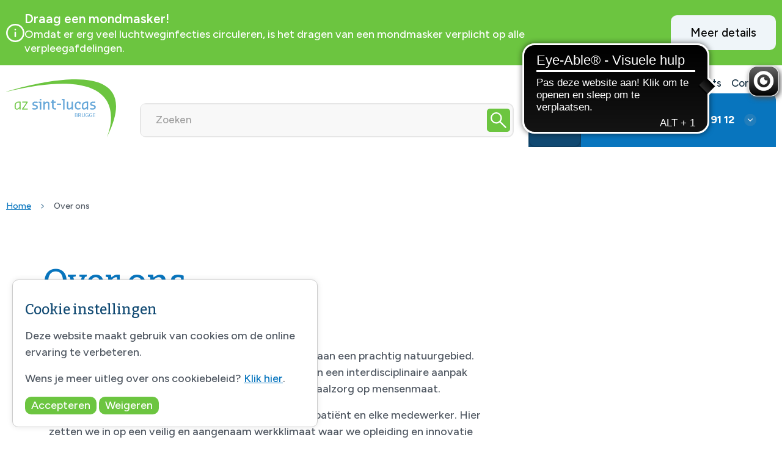

--- FILE ---
content_type: text/html; charset=utf-8
request_url: https://www.stlucas.be/over-ons/
body_size: 45658
content:

<!doctype html>
<html lang="nl">
<head>
    <script src="/App_Plugins/UmbracoForms/Assets/promise-polyfill/dist/polyfill.min.js" type="application/javascript"></script><script src="/App_Plugins/UmbracoForms/Assets/aspnet-client-validation/dist/aspnet-validation.min.js" type="application/javascript"></script>
    <meta charset="UTF-8" />
<meta name="viewport" content="width=device-width,initial-scale=1" />
<meta name="theme-color" content="#fff" />
<!-- On page other than 200 success, this should be "noindex,nofollow" -->



<!-- Favicon (https://realfavicongenerator.net/) -->
<link rel="apple-touch-icon" sizes="180x180" href="/apple-touch-icon.png">
<link rel="icon" type="image/png" sizes="32x32" href="/favicon-32x32.png">
<link rel="icon" type="image/png" sizes="16x16" href="/favicon-16x16.png">
<link rel="manifest" href="/site.webmanifest">
<link rel="mask-icon" href="/safari-pinned-tab.svg" color="#5bbad5">
<meta name="msapplication-TileColor" content="#ffffff">
<meta name="theme-color" content="#ffffff">



<meta http-equiv="Cache-Control" content="no-store, no-cache, must-revalidate">
<meta http-equiv="Pragma" content="no-cache">
<meta http-equiv="Expires" content="0">


<!-- Page title -->
        <title>Over ons - AZ Sint Lucas</title>














<!-- Description and OG meta tags -->
<meta name="title" property="title" content="Steun ons " />
<meta property="og:title" content="Steun ons " />
    <meta name="description" property="description" content="Welkom op de website van het AZ Sint-Lucas Brugge. Hier vindt u een overzicht van ons zorgaanbod, onze vacatures en allerhande praktische informatie." />
<meta property="og:description" content="Welkom op de website van het AZ Sint-Lucas Brugge. Hier vindt u een overzicht van ons zorgaanbod, onze vacatures en allerhande praktische informatie." />
<meta property="og:site_name" content="AZ Sint-Lucas Brugge" />
<meta property="og:type" content="website" />

<meta property="og:url" content="https://www.stlucas.be/over-ons/" />
<meta property="fb:app_id" content="966242223397117" />

            <meta property="og:image" content="https://www.stlucas.be/media/236802617/az-logo-rgb.jpg" />
            <meta property="og:image:width" content="1807" />
            <meta property="og:image:height" content="970" />

<!-- Locale -->
<meta property="og:locale" content="nl_BE" />

<!-- Optional: Other locales -->



<!-- Optional: Twitter meta data -->

<meta name="twitter:card" content="Summary" />
<meta name="twitter:url" content="@STLucasBrugge" />
<meta name="twitter:title" content="Steun ons " />
<meta name="twitter:description" content="Welkom op de website van het AZ Sint-Lucas Brugge. Hier vindt u een overzicht van ons zorgaanbod, onze vacatures en allerhande praktische informatie." />
    <meta name="twitter:image" content="https://www.stlucas.be/media/236802617/az-logo-rgb.jpg" />
<meta name="twitter:domain" content="www.stlucas.be" />

<!-- Link rel: Home & canonical -->
<link rel="home" href="https://www.stlucas.be/" />


<link rel="canonical" href="https://www.stlucas.be/over-ons/" />
<!-- Structured data indien van toepassing -->



<!-- Fonts -->
<link rel="preconnect" href="https://fonts.googleapis.com">
<link rel="preconnect" href="https://fonts.gstatic.com" crossorigin>
<link href="https://fonts.googleapis.com/css2?family=Bitter:wght@500&family=Figtree:wght@500;600;700&display=swap" rel="stylesheet">

<!-- Stylesheets -->
<link rel="stylesheet" href="/css/bootstrap/bootstrap.css?1">
<link rel="stylesheet" href="/css/dist/app.css?1">
<link rel="stylesheet" href="/css/SLB/cookieconsent.css">

<link rel="stylesheet" href="/css/rte.css?1">
<link rel="stylesheet" href="https://cdnjs.cloudflare.com/ajax/libs/mmenu-js/8.4.3/mmenu.min.css" integrity="sha512-ZFyC7+YpYtaLBnV3RDDXx/cT7M/thRS1Kbb6khPnJEI1zyB3ALEhcTrbZfXIRsHFuxDFfctDJlbDcnXjVv/glA==" crossorigin="anonymous" referrerpolicy="no-referrer" />
<link rel="stylesheet" href="https://cdn.jsdelivr.net/npm/swiper@11/swiper-bundle.min.css" />



<script src="https://code.jquery.com/jquery-3.6.0.min.js"></script>
<link href="https://cdn.jsdelivr.net/npm/select2@4.1.0-rc.0/dist/css/select2.min.css" rel="stylesheet" />
<script src="https://cdn.jsdelivr.net/npm/select2@4.1.0-rc.0/dist/js/select2.min.js"></script>


<link rel="stylesheet" href="/css/SLB/slb.css?1">
<link rel="stylesheet" href="/css/SLB/PDFFlip.css?1">
<!-- Google -->
<script>
    // Define dataLayer and the gtag function.
    window.dataLayer = window.dataLayer || [];
    function gtag() { dataLayer.push(arguments); }

    // Set default consent to 'denied' as a placeholder
    // Determine actual values based on your own requirements
    gtag('consent', 'default', {
        'ad_storage': 'granted',
        'ad_user_data': 'granted',
        'ad_personalization': 'granted',
        'analytics_storage': 'granted',
        'wait_for_update': 500
    });
</script>
<!-- Google tag (gtag.js) -->
<script async src="https://www.googletagmanager.com/gtag/js?id=G-L0WW5HDHTE"></script>
<script>
    window.dataLayer = window.dataLayer || [];
    function gtag() { dataLayer.push(arguments); }
    gtag('js', new Date());
    gtag('config', 'G-L0WW5HDHTE');
</script>

	
</head>
<body>
    <div class="mm-page">
        


<div class="bg-tertiary py-3">
    <div class="container d-flex gap-4 flex-wrap justify-content-between align-items-center">
        <div class="d-flex gap-4 align-items-center justify-content-center max-w-lg-70">
                <img class="icon-md" src="/media/h31hffey/info.svg" alt="">
            <div>
                <p class="m-0 text-white" style="line-height: 1.3"><span class="h5 fw-semibold text-white">Draag een mondmasker! </span><br />Omdat er erg veel luchtweginfecties circuleren, is het dragen van een mondmasker verplicht op alle verpleegafdelingen. </p>
            </div>
        </div>
            <a href="/nieuws/code-oranje-mondmaskerplicht-aangescherpt/" class="btn btn-light">Meer details</a>

    </div>
</div>


<header class="bg-white">
    <nav class="navbar navbar-expand-lg navbar-light py-0">
        <div class="container">
            <div class="position-relative w-100">
                <div class="row">
                    <div class="col-auto col-lg-2 navbar-brand-container d-flex align-items-end">
                        <a class="navbar-brand py-2 py-sm-3" href="/" title="Navigeer naar de home pagina">
                                    <img  src="/media/w4nd5slr/az-sint-lucas-web.svg" width="208" height="112" alt="AZ Sint Lucas - Brugge">

                        </a>
                    </div>
                    <div class="navbar-items col col-lg-10 d-flex align-items-end ps-3 ps-xxl-6">
                        <div class="d-flex flex-grow-1 flex-column align-items-stretch">
                            <div class="navbar-items-top flex-grow-1 d-none d-lg-flex gap-8 align-items-center">
                                
                                <ul class="navbar-nav gap-4 ms-auto mb-2 mb-lg-0 list-unstyled lh-1">
                                            <li class="nav-item">
                                                <a class="nav-link" href="/vacatures/?modal=1">Jobs</a>
                                            </li>
                                            <li class="nav-item">
                                                <a class="nav-link" href="/over-ons/">Over ons</a>
                                            </li>
                                            <li class="nav-item">
                                                <a class="nav-link" href="/nieuws/">Nieuws &amp; events</a>
                                            </li>
                                            <li class="nav-item">
                                                <a class="nav-link" href="/contact/">Contact</a>
                                            </li>
                                    
                                </ul>
                                <form class="flex-grow-1 d-none d-xxxl-block" action="/zoek" method="get" onsubmit="return validatieHeader()">
                                    <div class="input-group form-control p-0 align-items-center">
                                        <input type="text" name="q" id="home-search-header" class="form-control form-control-sm border-0" placeholder="Zoeken" aria-label="Zoeken">
                                        <div class="m-1 h-100">
                                            <button class="btn btn-tertiary btn-sm p-1 d-flex align-items-center justify-content-center" type="submit" title="zoeken">
                                                <svg xmlns="http://www.w3.org/2000/svg" width="26" height="26" viewBox="0 0 26 26">
                                                    <path id="search_FILL0_wght400_GRAD0_opsz48" d="M144.411-815l-9.5-9.5a7.961,7.961,0,0,1-2.526,1.463,8.934,8.934,0,0,1-3.071.524,8.989,8.989,0,0,1-6.611-2.708A8.911,8.911,0,0,1,120-831.756a8.907,8.907,0,0,1,2.708-6.536A8.928,8.928,0,0,1,129.262-841a8.868,8.868,0,0,1,6.536,2.708,8.943,8.943,0,0,1,2.69,6.542,8.992,8.992,0,0,1-.506,2.992,9.167,9.167,0,0,1-1.517,2.708L146-816.589Zm-15.131-9.678a6.754,6.754,0,0,0,4.988-2.076,6.855,6.855,0,0,0,2.054-5,6.855,6.855,0,0,0-2.054-5,6.754,6.754,0,0,0-4.988-2.076,6.858,6.858,0,0,0-5.039,2.076,6.82,6.82,0,0,0-2.075,5,6.82,6.82,0,0,0,2.075,5A6.858,6.858,0,0,0,129.281-824.678Z" transform="translate(-120 841)" fill="#FFF" />
                                                </svg>
                                            </button>
                                        </div>
                                    </div>
                                </form>
                            </div>
                            <div class="navbar-items-bottom justify-content-end d-flex">
                                <form class="flex-grow-1 me-4 d-none d-sm-flex d-xxxl-none align-items-center mb-4 mt-2 my-md-3" action="/zoek" method="get" onsubmit="return validatie()">
                                    <div class="input-group form-control p-0 align-items-center">
                                        <input type="text" name="q" id="home-search" class="form-control form-control-sm border-0" placeholder="Zoeken" aria-label="Zoeken">
                                        <div class="m-1 h-100">
                                            <button class="btn btn-tertiary btn-sm p-1 d-flex align-items-center justify-content-center" type="submit" title="zoeken">
                                                <svg xmlns="http://www.w3.org/2000/svg" width="26" height="26" viewBox="0 0 26 26">
                                                    <path id="search_FILL0_wght400_GRAD0_opsz48" d="M144.411-815l-9.5-9.5a7.961,7.961,0,0,1-2.526,1.463,8.934,8.934,0,0,1-3.071.524,8.989,8.989,0,0,1-6.611-2.708A8.911,8.911,0,0,1,120-831.756a8.907,8.907,0,0,1,2.708-6.536A8.928,8.928,0,0,1,129.262-841a8.868,8.868,0,0,1,6.536,2.708,8.943,8.943,0,0,1,2.69,6.542,8.992,8.992,0,0,1-.506,2.992,9.167,9.167,0,0,1-1.517,2.708L146-816.589Zm-15.131-9.678a6.754,6.754,0,0,0,4.988-2.076,6.855,6.855,0,0,0,2.054-5,6.855,6.855,0,0,0-2.054-5,6.754,6.754,0,0,0-4.988-2.076,6.858,6.858,0,0,0-5.039,2.076,6.82,6.82,0,0,0-2.075,5,6.82,6.82,0,0,0,2.075,5A6.858,6.858,0,0,0,129.281-824.678Z" transform="translate(-120 841)" fill="#FFF" />
                                                </svg>
                                            </button>
                                        </div>
                                    </div>
                                </form>
                                <div class="bg-secondary overflow-hidden rounded-top">
                                    <div id="open-mmenu" class="navbar-toggler d-flex justify-content-end align-items-center h-100 px-2 px-md-4 py-2 text-white d-xxxl-none" type="button" aria-expanded="false" aria-label="Toggle navigation">
                                        <span class="navbar-toggler-icon"></span>
                                    </div>
                                    <ul class="navbar-nav me-auto mb-2 mb-lg-0 list-unstyled d-none d-xxxl-flex">
                                            <li class="nav-item">
                                                <a href="/patienten/" class="nav-link text-white d-flex align-items-center px-7 my-2 border-1 border-light-secondary-end">
                                                    Patiënten
                                                </a>
                                            </li>
                                            <li class="nav-item">
                                                <a href="/bezoekers/" class="nav-link text-white d-flex align-items-center px-7 my-2 border-1 border-light-secondary-end">
                                                    Bezoekers
                                                </a>
                                            </li>
                                            <li class="nav-item">
                                                <a href="/zorgprofessionals/" class="nav-link text-white d-flex align-items-center px-7 my-2 border-1 border-light-secondary-end">
                                                    Zorgprofessionals
                                                </a>
                                            </li>
                                            <li class="nav-item">
                                                <a href="/opleiding-onderzoek/" class="nav-link text-white d-flex align-items-center px-7 my-2 border-1 border-light-secondary-end">
                                                    Opleiding & onderzoek
                                                </a>
                                            </li>
                                    </ul>
                                </div>
                                
            <div class="d-none d-lg-block navbar-items-bottom-tels btn-group dropright">
                <ul class="navbar-nav me-auto mb-2 mb-lg-0 list-unstyled h-100">
                    <li class="nav-item dropdown">
                            <a href="tel: 050 36 91 12" target="_blank" role="button" title="Telefoonnummer Spoed" data-bs-toggle="dropdown" aria-expanded="false" data-bs-auto-close="outside" class="nav-link bg-primary overflow-hidden rounded-top dropdown-toggle dropdown-toggle-light dropdown-toggle-100 h-100 text-white d-flex align-items-center px-5 py-2">
                                <svg class="me-2" xmlns="http://www.w3.org/2000/svg" width="23.764" height="26.735" viewBox="0 0 23.764 26.735">
                                    <g id="Group_2053" data-name="Group 2053" transform="translate(-1616.041 -105.265)">
                                        <path id="home_health_FILL0_wght400_GRAD0_opsz48" d="M160-813.265v-17.823L171.882-840l11.882,8.911v17.823Z" transform="translate(1456.041 945.265)" fill="#fff" />
                                        <path id="home_health_FILL0_wght400_GRAD0_opsz48-2" data-name="home_health_FILL0_wght400_GRAD0_opsz48" d="M170.026-819.578h3.713v-3.713h3.713V-827h-3.713v-3.713h-3.713V-827h-3.713v3.713h3.713ZM171.882-826.336Z" transform="translate(1456.041 945.265)" fill="#de4949" />
                                    </g>
                                </svg>
                                Spoed
                                <span class="fw-bold ms-5 d-xxl-inline-block">050 36 91 12</span>
                            </a>

                        <div class="dropdown-menu p-0 list-unstyled" style="opacity: 0;visibility: hidden;">
                            <ul class="list-group rounded-top-0 rounded-bottom">
                                    <li class="list-group-item p-0">
                                        <a href="tel: 050 36 91 11" target="_blank"  title="Telefoonnummer Algemeen" class="text-decoration-none text-secondary d-flex flex-column flex-xxl-row align-items-center justify-content-between p-3 p-xxl-4">
                                            <span>Algemeen</span>
                                            <span class="text-decoration-none text-secondary fw-bold">050 36 91 11</span>
                                        </a>
                                    </li>
                            </ul>
                        </div>
                    </li>
                </ul>
            </div>
                            </div>
                        </div>
                    </div>
                </div>
            </div>
        </div>
    </nav>
</header>
        

<main class="bg-page">

    
    
    
    <div class="container pt-2 pt-sm-3 pt-md-5 pt-lg-9">



            <div class="">
                <nav aria-label="breadcrumb">
                    <ol class="breadcrumb">
                                            <li class="breadcrumb-item my-0 bcshowmobile"><a href="/">Home</a></li>
                        <li class="breadcrumb-item my-0 active bcshowmobile" aria-current="page">Over ons</li>

                    </ol>
                </nav>
            </div>
    </div>


    
<div class="categories">
    <div class="container">
        <div class="bg-page-head">
            
            <div class="p-page-head">
                <h1>
Over ons</h1>
                
                <div class="row">
                    <div class="col-lg-8">
                        
    <div class="umb-grid">
                <div class="grid-section">
    <div >
            <div class="container">
        <div class="row clearfix">
            <div class="col-md-12 column">
                <div >
                            
    


<p><strong>Zorg is onze natuur</strong></p>
<p>Aan de rand van Brugge ligt AZ Sint-Lucas, grenzend aan een prachtig natuurgebied. Met 422 erkende bedden, een ruim medisch aanbod en een interdisciplinaire aanpak streven we naar kwaliteitsvolle, patiëntgestuurde totaalzorg op mensenmaat.</p>
<p>In AZ Sint-Lucas hebben we een warm hart voor elke patiënt en elke medewerker. Hier zetten we in op een veilig en aangenaam werkklimaat waar we opleiding en innovatie ondersteunen.</p>
<p>We werken schouder aan schouder met (huis)artsen, mantelzorgers en andere zorgaanbieders. Door daarnaast ook een (supra-)regionaal netwerk uit te bouwen, kunnen we elke patiënt de best mogelijke zorg aanbieden. Dit doen we steeds tegen een verantwoorde kost. </p>


                </div>
            </div>        </div>
            </div>
    </div>
                </div>
    </div>



                    </div>
                </div>
                
                

                
                
    <div class="row p-2 mt-5">
        <div class="bg-light rounded p-4 p-md-5 p-lg-7 overflow-hidden">
        <div class="row mb-n4">
                <div class="col-sm-6 col-xl-4 mb-4">
                    <a href="/over-ons/voorstelling/" class="hover-bg-primary text-decoration-none card overflow-hidden h-100">
                        <div class="card-img">
                                <img class="img-fluid object-fit-cover aspect-[315/169]" width="1638" height="684" src="/media/rarnsky1/009-x-drones-bewerkt.jpg?anchor=center&amp;mode=crop&amp;width=1638&amp;height=684&amp;rnd=133699280738770000" alt="">

                        </div>
                        <div class="card-body d-flex align-items-center justify-content-between">
                            <p class="card-title m-0">Voorstelling</p>
                            <svg class="d-none d-md-inline" xmlns="http://www.w3.org/2000/svg" width="8.337" height="14.141" viewBox="0 0 8.337 14.141">
                                <path id="expand_more_FILL0_wght400_GRAD0_opsz48" d="M247.07-619.663l-7.07-7.07L241.267-628l5.8,5.833,5.8-5.8,1.267,1.267Z" transform="translate(628 254.141) rotate(-90)" fill="#0875be" />
                            </svg>
                        </div>
                    </a>
                </div>
                <div class="col-sm-6 col-xl-4 mb-4">
                    <a href="/over-ons/beleidsorganen/" class="hover-bg-primary text-decoration-none card overflow-hidden h-100">
                        <div class="card-img">
                                <img class="img-fluid object-fit-cover aspect-[315/169]" width="1638" height="684" src="/media/c5qegbze/bestuur.jpg?anchor=center&amp;mode=crop&amp;width=1638&amp;height=684&amp;rnd=133639095202600000" alt="">

                        </div>
                        <div class="card-body d-flex align-items-center justify-content-between">
                            <p class="card-title m-0">Beleidsorganen</p>
                            <svg class="d-none d-md-inline" xmlns="http://www.w3.org/2000/svg" width="8.337" height="14.141" viewBox="0 0 8.337 14.141">
                                <path id="expand_more_FILL0_wght400_GRAD0_opsz48" d="M247.07-619.663l-7.07-7.07L241.267-628l5.8,5.833,5.8-5.8,1.267,1.267Z" transform="translate(628 254.141) rotate(-90)" fill="#0875be" />
                            </svg>
                        </div>
                    </a>
                </div>
                <div class="col-sm-6 col-xl-4 mb-4">
                    <a href="/over-ons/historiek/" class="hover-bg-primary text-decoration-none card overflow-hidden h-100">
                        <div class="card-img">
                                <img class="img-fluid object-fit-cover aspect-[315/169]" width="1638" height="684" src="/media/h3onezgz/onthaal.jpg?center=0.55775686647737943,0.54591104734576756&amp;mode=crop&amp;width=1638&amp;height=684&amp;rnd=133639095188970000" alt="">

                        </div>
                        <div class="card-body d-flex align-items-center justify-content-between">
                            <p class="card-title m-0">Historiek</p>
                            <svg class="d-none d-md-inline" xmlns="http://www.w3.org/2000/svg" width="8.337" height="14.141" viewBox="0 0 8.337 14.141">
                                <path id="expand_more_FILL0_wght400_GRAD0_opsz48" d="M247.07-619.663l-7.07-7.07L241.267-628l5.8,5.833,5.8-5.8,1.267,1.267Z" transform="translate(628 254.141) rotate(-90)" fill="#0875be" />
                            </svg>
                        </div>
                    </a>
                </div>
                <div class="col-sm-6 col-xl-4 mb-4">
                    <a href="/over-ons/kwaliteitszorg/" class="hover-bg-primary text-decoration-none card overflow-hidden h-100">
                        <div class="card-img">
                                <img class="img-fluid object-fit-cover aspect-[315/169]" width="1638" height="684" src="/media/25rngu40/st-lucas-2023_92i9378.jpg?anchor=center&amp;mode=crop&amp;width=1638&amp;height=684&amp;rnd=133639095214870000" alt="">

                        </div>
                        <div class="card-body d-flex align-items-center justify-content-between">
                            <p class="card-title m-0">Kwaliteitszorg</p>
                            <svg class="d-none d-md-inline" xmlns="http://www.w3.org/2000/svg" width="8.337" height="14.141" viewBox="0 0 8.337 14.141">
                                <path id="expand_more_FILL0_wght400_GRAD0_opsz48" d="M247.07-619.663l-7.07-7.07L241.267-628l5.8,5.833,5.8-5.8,1.267,1.267Z" transform="translate(628 254.141) rotate(-90)" fill="#0875be" />
                            </svg>
                        </div>
                    </a>
                </div>
                <div class="col-sm-6 col-xl-4 mb-4">
                    <a href="/over-ons/samenwerking/" class="hover-bg-primary text-decoration-none card overflow-hidden h-100">
                        <div class="card-img">
                                <img class="img-fluid object-fit-cover aspect-[315/169]" width="1638" height="684" src="/media/naaln4lu/samenwerking.jpg?anchor=center&amp;mode=crop&amp;width=1638&amp;height=684&amp;rnd=133639095210500000" alt="">

                        </div>
                        <div class="card-body d-flex align-items-center justify-content-between">
                            <p class="card-title m-0">Samenwerking</p>
                            <svg class="d-none d-md-inline" xmlns="http://www.w3.org/2000/svg" width="8.337" height="14.141" viewBox="0 0 8.337 14.141">
                                <path id="expand_more_FILL0_wght400_GRAD0_opsz48" d="M247.07-619.663l-7.07-7.07L241.267-628l5.8,5.833,5.8-5.8,1.267,1.267Z" transform="translate(628 254.141) rotate(-90)" fill="#0875be" />
                            </svg>
                        </div>
                    </a>
                </div>
                <div class="col-sm-6 col-xl-4 mb-4">
                    <a href="/over-ons/natuur/" class="hover-bg-primary text-decoration-none card overflow-hidden h-100">
                        <div class="card-img">
                                <img class="img-fluid object-fit-cover aspect-[315/169]" width="1638" height="684" src="/media/gnspflhg/az-sint-lucas-natuur.jpg?center=0.508112441180462,0.48637015781922527&amp;mode=crop&amp;width=1638&amp;height=684&amp;rnd=133639095190070000" alt="">

                        </div>
                        <div class="card-body d-flex align-items-center justify-content-between">
                            <p class="card-title m-0">Natuur</p>
                            <svg class="d-none d-md-inline" xmlns="http://www.w3.org/2000/svg" width="8.337" height="14.141" viewBox="0 0 8.337 14.141">
                                <path id="expand_more_FILL0_wght400_GRAD0_opsz48" d="M247.07-619.663l-7.07-7.07L241.267-628l5.8,5.833,5.8-5.8,1.267,1.267Z" transform="translate(628 254.141) rotate(-90)" fill="#0875be" />
                            </svg>
                        </div>
                    </a>
                </div>
                <div class="col-sm-6 col-xl-4 mb-4">
                    <a href="/over-ons/partnerziekenhuis-popokabaka/" class="hover-bg-primary text-decoration-none card overflow-hidden h-100">
                        <div class="card-img">
                                <img class="img-fluid object-fit-cover aspect-[315/169]" width="1638" height="684" src="/media/qcqj3sog/ziekenhuis-popo-2.jpg?center=0.51530368244858915,0.49713055954088953&amp;mode=crop&amp;width=1638&amp;height=684&amp;rnd=133639095185070000" alt="">

                        </div>
                        <div class="card-body d-flex align-items-center justify-content-between">
                            <p class="card-title m-0">Partnerziekenhuis Popokabaka</p>
                            <svg class="d-none d-md-inline" xmlns="http://www.w3.org/2000/svg" width="8.337" height="14.141" viewBox="0 0 8.337 14.141">
                                <path id="expand_more_FILL0_wght400_GRAD0_opsz48" d="M247.07-619.663l-7.07-7.07L241.267-628l5.8,5.833,5.8-5.8,1.267,1.267Z" transform="translate(628 254.141) rotate(-90)" fill="#0875be" />
                            </svg>
                        </div>
                    </a>
                </div>
                <div class="col-sm-6 col-xl-4 mb-4">
                    <a href="/over-ons/informatie-voor-leveranciers/" class="hover-bg-primary text-decoration-none card overflow-hidden h-100">
                        <div class="card-img">
                                <img class="img-fluid object-fit-cover aspect-[315/169]" width="1638" height="684" src="/media/vuyhxzxw/leveranciers.jpg?center=0.37306714931093121,0.51268983910470523&amp;mode=crop&amp;width=1638&amp;height=684&amp;rnd=133639095213930000" alt="">

                        </div>
                        <div class="card-body d-flex align-items-center justify-content-between">
                            <p class="card-title m-0">Informatie voor leveranciers</p>
                            <svg class="d-none d-md-inline" xmlns="http://www.w3.org/2000/svg" width="8.337" height="14.141" viewBox="0 0 8.337 14.141">
                                <path id="expand_more_FILL0_wght400_GRAD0_opsz48" d="M247.07-619.663l-7.07-7.07L241.267-628l5.8,5.833,5.8-5.8,1.267,1.267Z" transform="translate(628 254.141) rotate(-90)" fill="#0875be" />
                            </svg>
                        </div>
                    </a>
                </div>
                <div class="col-sm-6 col-xl-4 mb-4">
                    <a href="/over-ons/infectiepreventie-en-controle/" class="hover-bg-primary text-decoration-none card overflow-hidden h-100">
                        <div class="card-img">
                                <img class="img-fluid object-fit-cover aspect-[315/169]" width="1638" height="684" src="/media/z3kdyxmb/adobestock_403534602.jpeg?center=0.36695471383565054,0.52365948081840208&amp;mode=crop&amp;width=1638&amp;height=684&amp;rnd=133869404821930000" alt="">

                        </div>
                        <div class="card-body d-flex align-items-center justify-content-between">
                            <p class="card-title m-0">Infectiepreventie- en Controle</p>
                            <svg class="d-none d-md-inline" xmlns="http://www.w3.org/2000/svg" width="8.337" height="14.141" viewBox="0 0 8.337 14.141">
                                <path id="expand_more_FILL0_wght400_GRAD0_opsz48" d="M247.07-619.663l-7.07-7.07L241.267-628l5.8,5.833,5.8-5.8,1.267,1.267Z" transform="translate(628 254.141) rotate(-90)" fill="#0875be" />
                            </svg>
                        </div>
                    </a>
                </div>
        </div>
    </div>
    </div>


                
                <div class="row">
                    <div class="col-lg-8">
                        



                    </div>
                </div>
                
                
        <div class="bg-light rounded mt-5 mt-md-7 mt-lg-9 overflow-hidden">
            <div class="row mb-n4">
                    <div class="col-md-6 mb-4">

                        
                        
                        <img class="h-100 w-100 object-fit-cover min-h-350" width="1638" height="684" src="/media/r30jljej/st-lucas_2025_lr_0060.jpg?center=0.44864227168631443,0.49284570173439346&amp;mode=crop&amp;width=1638&amp;height=684&amp;rnd=134074335627570000" alt="">
                    </div>
            <div class="col-md-6 mb-4 px-4 pb-4 p-md-5 p-lg-7">
                <h2 class="h3">Steun ons </h2>
                <p><p>In AZ Sint-Lucas Brugge zetten we in op zorg op maat. Met kleine, waardevolle acties willen we het verblijf van elke patiënt verbeteren. Dankzij jouw steun worden die extra’s mogelijk.</p>
<p>Lees meer over de projecten die we in de toekomst willen realiseren. Doen we dit met jouw hulp?</p></p>
                    <div class="row">
                        <div class="col-md-10">
                            <div class="list-group mt-5 mt-sm-7 mt-md-9">
                                    <a href="/over-ons/steun-ons-ziekenhuis/" class="text-decoration-none list-group-item py-3 px-4 list-group-item-primary d-flex gap-3 align-items-center">

                                        Lees meer
                                    </a>
                            </div>
                        </div>
                    </div>

            </div>
            </div>
        </div>


                
                


            </div>
        </div>
    </div>
</div>
	
    


<footer class="pt-mobile pt-md-default border-top">
    <div class="container mb-mobile mb-md-default">
        <div class="row">
            <div class="col-xxl-2 mb-7 mb-xxl-0">
                <p class="fw-bold text-secondary">AZ Sint-Lucas Brugge</p>
                <p class="m-0 text-title">
                    Sint-Lucaslaan 29<br />
                    8310 Brugge<br />
                    Ondernemingsnummer 0408.116.216<br /><br />
                    <span class="mailRTE"><a class="nav-link d-inline" href="mailto:info@stlucas.be" title="Algemeen mailadres">info@stlucas.be</a></span><br />
                    <span class="telefoonRTE"><a class="nav-link d-inline" href="tel:+3250369111" title="Telefoonnummer algemeen">Algemeen 050 36 91 11</a></span><br />
                    <span class="telefoonRTE"><a class="nav-link d-inline" href="tel:+3250369112" title="Telefoonnummer spoed">Spoed 050 36 91 12</a></span><br />
                </p>
            </div>
                <div class="mb-5 mb-xxl-0 col-6 col-lg-3 col-xxl-2">
                    <a href="/patienten/" class="footerurl"><p class="fw-bold text-secondary">Pati&#235;nten</p></a>
                    <ul class="list-unstyled" style="line-height: 1.8;">

                            <li><a class="nav-link d-inline" href="/patienten/zorgaanbod/">Zorgaanbod</a></li>
                            <li><a class="nav-link d-inline" href="/patienten/artsen/">Artsen</a></li>
                            <li><a class="nav-link d-inline" href="/patienten/raadpleging/">Raadpleging</a></li>
                            <li><a class="nav-link d-inline" href="/patienten/ziekenhuisopname/">Ziekenhuisopname</a></li>
                            <li><a class="nav-link d-inline" href="/patienten/dagziekenhuis/">Dagziekenhuis</a></li>
                    </ul>
                </div>
                <div class="mb-5 mb-xxl-0 col-6 col-lg-3 col-xxl-2">
                    <a href="/bezoekers/" class="footerurl"><p class="fw-bold text-secondary">Bezoekers</p></a>
                    <ul class="list-unstyled" style="line-height: 1.8;">

                            <li><a class="nav-link d-inline" href="/bezoekers/op-bezoek/">Op bezoek</a></li>
                            <li><a class="nav-link d-inline" href="/bezoekers/bistro-automatenshop/">Bistro &amp; automatenshop</a></li>
                    </ul>
                </div>
                <div class="mb-5 mb-xxl-0 col-6 col-lg-3 col-xxl-2">
                    <a href="/zorgprofessionals/" class="footerurl"><p class="fw-bold text-secondary">Zorgprofessionals</p></a>
                    <ul class="list-unstyled" style="line-height: 1.8;">

                            <li><a class="nav-link d-inline" href="/zorgprofessionals/voor-zorgverleners/">Voor zorgverleners</a></li>
                            <li><a class="nav-link d-inline" href="/zorgprofessionals/studenten/">Studenten</a></li>
                    </ul>
                </div>
            <div class="mb-5 mb-xxl-0 col-6 col-lg-3 col-xxl-2">
                    <a href="/over-ons/" class="footerurl"><p class="fw-bold text-secondary">Over ons</p></a>
                    <a href="/contact/wegwijs/" class="footerurl"><p class="fw-bold text-secondary">Wegwijs</p></a>
                    <a href="/over-ons/steun-ons-ziekenhuis/" class="footerurl"><p class="fw-bold text-secondary">Steun het ziekenhuis</p></a>
                    <a href="/contact/" class="footerurl"><p class="fw-bold text-secondary">Contact</p></a>
            </div>

            <div class="col-xxl-2 d-xxl-flex justify-content-end">
                <div class="d-flex flex-column gap-4">
                    <img src="/src/img/svg/logo_kom_150x68.svg" width="70" height="32" alt="KOM" class="align-self-end komclass">
                    <img style="max-width: 120px; height: auto;" src="/src/img/svg/qualicor.svg" width="429" height="67" alt="qualicor">
                    <div class="d-flex flex-wrap gap-2">
                        <a class="nav-link d-inline" href="https://www.facebook.com/AZ.Sint.Lucas.Brugge" target="_blank" aria-label="facebook">
                            <img src="/src/img/svg/facebook-round.svg" alt="facebook">
                        </a>
                        <a class="nav-link d-inline" href="https://be.linkedin.com/company/az-sint-lucas-brugge" target="_blank" aria-label="linkedin">
                            <img src="/src/img/svg/linkedin-round.svg" alt="linkedin">
                        </a>
                        <a class="nav-link d-inline" href="https://www.instagram.com/azsintlucasbrugge" target="_blank" aria-label="instagram">
                            <img src="/src/img/svg/instagram-round.svg" alt="instagram">
                        </a>
                    </div>
                </div>
            </div>
        </div>
    </div>
    <div class="py-3" style="background-color: #f5f5f5;">
        <div class="container">
            <div class="d-flex flex-wrap justify-content-between">
                <p class="m-0">

                        <a class="nav-link d-inline" href="/disclaimer/">Disclaimer</a>
                            &nbsp; -&nbsp;
                        <a class="nav-link d-inline" href="/sitemap/">Sitemap</a>
                </p>
                <p class="m-0 text-title">
                    
                </p>
            </div>
        </div>
    </div>
</footer>
    
<nav id="mobile-menu" class="border-end">
    <form class="flex-grow-1 ms-4 me-4 d-sm-flex d-xxxl-none align-items-center mb-4 mt-2 my-md-3" action="/zoek" method="get" onsubmit="return validatieMobile()">
        <div class="input-group form-control p-0 align-items-center mobilesearch w-100">
            <input type="text" name="q" id="home-search-mobile" class="form-control form-control-sm border-0" placeholder="Zoeken" aria-label="Zoeken">
            <div class="m-1 h-100">
                <button class="btn btn-tertiary btn-sm p-1 d-flex align-items-center justify-content-center" type="submit">
                    <svg xmlns="http://www.w3.org/2000/svg" width="26" height="26" viewBox="0 0 26 26">
                        <path id="search_FILL0_wght400_GRAD0_opsz48" d="M144.411-815l-9.5-9.5a7.961,7.961,0,0,1-2.526,1.463,8.934,8.934,0,0,1-3.071.524,8.989,8.989,0,0,1-6.611-2.708A8.911,8.911,0,0,1,120-831.756a8.907,8.907,0,0,1,2.708-6.536A8.928,8.928,0,0,1,129.262-841a8.868,8.868,0,0,1,6.536,2.708,8.943,8.943,0,0,1,2.69,6.542,8.992,8.992,0,0,1-.506,2.992,9.167,9.167,0,0,1-1.517,2.708L146-816.589Zm-15.131-9.678a6.754,6.754,0,0,0,4.988-2.076,6.855,6.855,0,0,0,2.054-5,6.855,6.855,0,0,0-2.054-5,6.754,6.754,0,0,0-4.988-2.076,6.858,6.858,0,0,0-5.039,2.076,6.82,6.82,0,0,0-2.075,5,6.82,6.82,0,0,0,2.075,5A6.858,6.858,0,0,0,129.281-824.678Z" transform="translate(-120 841)" fill="#FFF"></path>
                    </svg>
                </button>
            </div>
        </div>
    </form>
   
    <ul class="list-unstyled">
        <li><a href="/">Home</a></li>
                <li>

                    <a href="/patienten/">Pati&#235;nten</a>
                </li>
                <li>

                    <a href="/bezoekers/">Bezoekers</a>
                </li>
                <li>

                    <a href="/zorgprofessionals/">Zorgprofessionals</a>
                </li>
                <li>

                    <a href="/opleiding-onderzoek/">Opleiding &amp; onderzoek</a>
                </li>
                                <li class="list-group-item p-0">
                    <a href="/vacatures/?modal=1">
                        <span>Jobs</span>
                    </a>
                </li>
                <li class="list-group-item p-0">
                    <a href="/over-ons/">
                        <span>Over ons</span>
                    </a>
                </li>
                <li class="list-group-item p-0">
                    <a href="/nieuws/">
                        <span>Nieuws &amp; events</span>
                    </a>
                </li>
                <li class="list-group-item p-0">
                    <a href="/contact/">
                        <span>Contact</span>
                    </a>
                </li>
                    <li><a href="#" class="nav-link disabled text-center text-muted">Contact</a></li>
                <li class="list-group-item p-0">
                    <a href="tel: 050 36 91 12" target="_blank">
                        <span>Spoed</span>
                        <span class="text-decoration-none text-secondary fw-bold pl-2">050 36 91 12</span>
                    </a>
                </li>
                <li class="list-group-item p-0">
                    <a href="tel: 050 36 91 11" target="_blank">
                        <span>Algemeen</span>
                        <span class="text-decoration-none text-secondary fw-bold pl-2">050 36 91 11</span>
                    </a>
                </li>
    </ul>
</nav>



</main>
    </div>
    <button onclick="topFunction()" id="backToTopBtn" title="Go to top"></button>
    <div class="cookie-consent-popup" id="cookieConsent">
    <h3>Cookie instellingen</h3>
    <p>Deze website maakt gebruik van cookies om de online ervaring te verbeteren.</p>
    <p>Wens je meer uitleg over ons cookiebeleid? <a href="/disclaimer/#cookies" title="Uitleg cookiebeleid">Klik hier</a>.</p>
    <button onclick="acceptCookies()">Accepteren</button>
    <button onclick="rejectCookies()">Weigeren</button>
</div>
    
<script type="module" src="/scripts/popperjs/popper.min.js"></script>
<script type="module" src="/scripts/bootstrap/bootstrap.js"></script>
<script type="module" src="/scripts/src/main.js"></script>
<script type="module" src="/scripts/src/tooltip.js"></script>
<script src="/scripts/src/cookieconsent.js"></script>

<script type="module" src="/scripts/popperjs/popper.min.js"></script>
<script src="https://cdnjs.cloudflare.com/ajax/libs/mmenu-js/8.4.3/mmenu.min.js" integrity="sha512-wSLjhh0StuNw1TPIOpqDMKiu/ZeMU4TNwsASAAbJgMRvFu6Chx/IqyrGQP99iNrS2On77Q3bCCs6DCfMqQlY/g==" crossorigin="anonymous" referrerpolicy="no-referrer"></script>
<script src="https://cdn.jsdelivr.net/npm/swiper@11/swiper-bundle.min.js"></script>
<script type="text/javascript" src="https://platform-api.sharethis.com/js/sharethis.js#property=64f9d0afdab838001901b98e&product=custom-share-buttons&source=platform"></script>



<script>
    function validatie() {
        var inputValue = document.getElementById("home-search").value;
        if (inputValue === "") {
            return false; // Voorkomt dat het formulier wordt verzonden
        }
    }
    function validatieHeader() {
        var inputValue = document.getElementById("home-search-header").value;
        if (inputValue === "") {
            return false; // Voorkomt dat het formulier wordt verzonden
        }
    }
    function validatieHome() {
        var inputValue = document.getElementById("home-search-home").value;
        if (inputValue === "") {
            return false; // Voorkomt dat het formulier wordt verzonden
        }
    }
    function validatieMobile() {
        var inputValue = document.getElementById("home-search-mobile").value;
        if (inputValue === "") {
            return false; // Voorkomt dat het formulier wordt verzonden
        }
    }

</script>

<!-- Meta Pixel Code -->
<script>
    !function (f, b, e, v, n, t, s) {
        if (f.fbq) return; n = f.fbq = function () {
            n.callMethod ?
            n.callMethod.apply(n, arguments) : n.queue.push(arguments)
        };
        if (!f._fbq) f._fbq = n; n.push = n; n.loaded = !0; n.version = '2.0';
        n.queue = []; t = b.createElement(e); t.async = !0;
        t.src = v; s = b.getElementsByTagName(e)[0];
        s.parentNode.insertBefore(t, s)
    }(window, document, 'script',
        'https://connect.facebook.net/en_US/fbevents.js');
    fbq('init', '971260631852538');
    fbq('track', 'PageView');
</script>
<noscript>
    <img height="1" width="1" style="display:none" src=https://www.facebook.com/tr?id=971260631852538&ev=PageView&noscript=1 />
</noscript>
<!-- End Meta Pixel Code -->

<script async src="https://cdn.eye-able.com/configs/www.stlucas.be.js"></script>
<script async src="https://cdn.eye-able.com/public/js/eyeAble.js"></script>

<script type="text/javascript">
    function eyeAble_updateConfig() {
        eyeAble_pluginConfig.mainIconAlt = 0
        eyeAble_pluginConfig.iconSize = "50px";
        eyeAble_pluginConfig.mobileIconSize = "35px";
        eyeAble_pluginConfig.mobileBottomPosition = "70px";
    }
</script>
<!-- Hotjar Tracking Code for my site -->
<script>
    (function (h, o, t, j, a, r) {
        h.hj = h.hj || function () { (h.hj.q = h.hj.q || []).push(arguments) };
        h._hjSettings = { hjid: 3279347, hjsv: 6 };
        a = o.getElementsByTagName('head')[0];
        r = o.createElement('script'); r.async = 1;
        r.src = t + h._hjSettings.hjid + j + h._hjSettings.hjsv;
        a.appendChild(r);
    })(window, document, 'https://static.hotjar.com/c/hotjar-', '.js?sv=');
</script>
    <script>
        // JavaScript code defining topFunction
        function topFunction() {
            document.body.scrollTop = 0; // For Safari
            document.documentElement.scrollTop = 0; // For Chrome, Firefox, IE and Opera
        }
    </script>
</body>
</html>


--- FILE ---
content_type: text/css
request_url: https://www.stlucas.be/css/dist/app.css?1
body_size: 31793
content:
:root {
  font-synthesis: none;
  text-rendering: optimizeLegibility;
  -webkit-font-smoothing: antialiased;
  -moz-osx-font-smoothing: grayscale;
  -webkit-text-size-adjust: 100%; }

/*
  Typography
 */
h1,
h2,
h3,
h4,
h5,
h6,
.h1,
.h2,
.h3,
.h4,
.h5,
.h6 {
  margin: 1.2em 0 0.9em; }
  h1:first-of-type,
  h2:first-of-type,
  h3:first-of-type,
  h4:first-of-type,
  h5:first-of-type,
  h6:first-of-type,
  .h1:first-of-type,
  .h2:first-of-type,
  .h3:first-of-type,
  .h4:first-of-type,
  .h5:first-of-type,
  .h6:first-of-type {
    margin-top: 0; }
  @media only screen and (max-width: 768px) {
    h1,
    h2,
    h3,
    h4,
    h5,
    h6,
    .h1,
    .h2,
    .h3,
    .h4,
    .h5,
    .h6 {
      -webkit-hyphens: auto;
      -moz-hyphens: auto;
      -ms-hyphens: auto;
      hyphens: auto;
      word-break: break-word; } }

h1, .h1 {
  font-size: clamp(2.375rem, calc(1.3939rem + 2.7254vw), 4rem); }

h2, .h2 {
  font-size: clamp(2.125rem, calc(1.6rem + 1.4583vw), 3rem); }

h3, .h3 {
  font-size: clamp(1.5rem, calc(.9375rem + 1.5625vw), 2.4375rem); }

h4, .h4 {
  font-size: clamp(1.3125rem, calc(1.2rem + .3125vw), 1.5rem); }

h3, .h3, h4, .h4 {
  margin-bottom: 0.72em; }

h5, .h5 {
  font-size: clamp(1.1875rem, calc(1.075rem + .3125vw), 1.375rem); }

h6, .h6 {
  font-size: clamp(1.125rem, calc(1.05rem + .2083vw), 1.25rem); }

h5, .h5, h6, .h6 {
  font-family: "Figtree", serif !important;
  color: var(--bs-secondary);
  line-height: 1.4; }

.font-heading {
  font-family: "Bitter", serif !important; }

.text-sm {
  font-size: .889em; }

.text-xs {
  font-size: .875em; }

.fs-28 {
  font-size: clamp(1.375rem, calc(1.15rem + 0.625vw), 1.75rem); }

.table-container {
  border-radius: var(--bs-border-radius);
  border: var(--bs-border-width) solid var(--bs-border-color); }
  .table-container table {
    min-width: 750px;
    margin-bottom: 0 !important; }
    .table-container table thead th {
      background-color: #F1F1F1;
      color: var(--bs-gray-700);
      padding: 1.3rem 1.875rem;
      border-bottom: var(--bs-border-width) solid var(--bs-border-color) !important; }
    .table-container table tbody tr:last-of-type td {
      border-bottom: 0; }
    .table-container table tbody tr:not(:last-of-type) td {
      border-bottom: 1px solid var(--bs-border-color) !important; }
    .table-container table tbody tr td:not(:last-of-type) {
      border-right: 1px solid var(--bs-border-color) !important; }

/*
 Helper classes
 */
body main {
  overflow: clip;
  position: relative; }
  body main:after {
    content: "";
    position: absolute;
    inset: 0;
    background-color: black;
    opacity: 0;
    z-index: 999;
    visibility: hidden;
    transition: opacity .3s, visibility .3s; }
body.has-backdrop main:after {
  opacity: 0.3;
  visibility: visible; }

.bg-home, .bg-page {
  position: relative; }
  .bg-home:before, .bg-page:before {
    content: '';
    position: absolute;
    top: 0;
    right: 0;
    width: 100%;
    background-repeat: no-repeat;
    background-position: center;
    background-size: cover;
    z-index: -1; }

.bg-home:before {
  background-image: url("/src/img/svg/bg-home.svg");
  aspect-ratio: 1920/1112; }

.bg-page:before {
  background-image: url("/src/img/svg/bg-page.svg");
  aspect-ratio: 1920/743; }

.bg-page-head {
  overflow: hidden;
  background-color: white;
  border-radius: var(--bs-border-radius); }
  .bg-page-head-banner {
    aspect-ratio: 1636/348;
    min-height: 250px; }
  .bg-page-head > .p-page-head {
    padding: 1rem; }
    @media only screen and (min-width: 768px) {
      .bg-page-head > .p-page-head {
        padding: 1.25rem; } }
    @media only screen and (min-width: 992px) {
      .bg-page-head > .p-page-head {
        padding: 3.75rem; } }

.position-sticky-aside {
  top: 1.5rem; }

@media only screen and (min-width: 992px) {
  .position-lg-absolute {
    position: absolute !important; } }

@media only screen and (min-width: 992px) {
  .rounded-top-lg {
    border-top-left-radius: var(--bs-border-radius) !important;
    border-top-right-radius: var(--bs-border-radius) !important; } }

@media only screen and (max-width: 992px) {
  .border-y-max-lg {
    border-top: var(--bs-border-width) solid var(--bs-border-color) !important;
    border-bottom: var(--bs-border-width) solid var(--bs-border-color) !important; } }

.overflow-unset {
  overflow: unset !important; }

.all-0 {
  inset: 0; }

.min-h-10 {
  min-height: 4.5rem; }

ul:not(.list-group):not(.list-unstyled), ol:not(.list-group):not(.list-unstyled), dl:not(.list-group):not(.list-unstyled) {
  margin: 1.4rem 0; }
  ul:not(.list-group):not(.list-unstyled) > *, ol:not(.list-group):not(.list-unstyled) > *, dl:not(.list-group):not(.list-unstyled) > * {
    margin: .75rem 0; }

ul:not(.list-group):not(.list-unstyled) {
  list-style: none;
  padding-left: 32px; }
  ul:not(.list-group):not(.list-unstyled) li {
    position: relative; }
    ul:not(.list-group):not(.list-unstyled) li:before {
      position: absolute;
      left: -22px;
      display: block; }
  ul:not(.list-group):not(.list-unstyled):not(.list-arrow) li:before {
    content: "";
    top: .5em;
    background-color: var(--bs-primary);
    height: .5rem;
    width: .5rem;
    border-radius: 50%;
    color: var(--bs-primary);
    transform: translateX(-10px); }
  ul:not(.list-group):not(.list-unstyled).list-arrow li:before {
    content: url("data:image/svg+xml,%3Csvg%20xmlns%3D%22http%3A//www.w3.org/2000/svg%22%20width%3D%224.905%22%20height%3D%228.32%22%20viewBox%3D%220%200%204.905%208.32%22%3E%0A%20%20%3Cpath%20id%3D%22expand_more_FILL0_wght400_GRAD0_opsz48%22%20d%3D%22M244.16-623.095l-4.16-4.16.745-.745%2C3.415%2C3.432%2C3.415-3.415.745.745Z%22%20transform%3D%22translate(628%20248.32)%20rotate(-90)%22%20fill%3D%22%230875be%22/%3E%0A%3C/svg%3E");
    width: 4.905px;
    /* Adjust width and height according to the SVG dimensions */
    height: 8.32px;
    top: 0; }

ol:not(.breadcrumb):not(.list-unstyled) {
  counter-reset: counter;
  list-style-type: none;
  padding-left: 32px; }
  ol:not(.breadcrumb):not(.list-unstyled) li {
    counter-increment: counter;
    position: relative; }
    ol:not(.breadcrumb):not(.list-unstyled) li::before {
      content: counter(counter);
      position: absolute;
      left: -32px;
      top: -2px;
      color: var(--bs-primary);
      font-family: "Bitter", serif;
      font-size: 1.11em;
      font-weight: 500; }

.word-break {
  word-break: break-word;
  hyphens: auto; }

.border-light-secondary-end {
  border-right: var(--bs-border-width) solid #3D6B8D; }

@media only screen and (min-width: 768px) {
  .border-md-bottom {
    border-bottom: var(--bs-border-width) solid var(--bs-border-color); } }

@media only screen and (min-width: 768px) {
  .border-md-end {
    border-right: var(--bs-border-width) solid var(--bs-border-color); } }

@media only screen and (min-width: 992px) {
  .max-w-lg-70 {
    max-width: 70%; } }

@media only screen and (max-width: 992px) {
  .w-max-lg-100 {
    width: 100% !important; } }

.list-group-item[disabled] {
  pointer-events: none;
  user-select: none; }
  .list-group-item[disabled]:after {
    content: '';
    opacity: .65;
    background-color: #EFF5F9;
    border-radius: 10px;
    position: absolute;
    inset: 0; }
.list-group-item-primary {
  background-color: var(--bs-primary);
  border: var(--bs-border-width) solid #2B8CCC;
  color: white; }
.list-group-item-img {
  height: 100%;
  width: 100%;
  object-fit: cover;
  transition: transform .4s; }
.list-group-item:hover .list-group-item-img {
  transform: scale(1.02); }

.icon-sm {
  width: 20px; }
  .icon-sm-wrapper {
    min-width: 20px; }
.icon-md {
  width: 30px; }
  .icon-md-wrapper {
    min-width: 30px; }

.cursor-pointer {
  cursor: pointer; }

.is-disabled {
  opacity: .3;
  cursor: not-allowed; }

/*
 Components
 */
a.card .card-img {
  overflow: hidden; }
  a.card .card-img img {
    transition: transform .3s; }
a.card:hover .card-img img {
  transform: scale(1.05); }
a.list-group-item-primary {
  transition: background-color .3s; }
  a.list-group-item-primary:hover {
    background-color: var(--bs-secondary); }

form fieldset {
  border: var(--bs-border-width) solid var(--bs-border-color);
  margin-top: 2.75rem;
  padding: 0 2rem 2rem;
  border-radius: var(--bs-border-radius); }
  form fieldset legend {
    background-color: var(--bs-body-bg);
    transform: translateY(-50%);
    display: inline-block;
    width: auto;
    padding: 0 .722rem;
    font-size: var(--bs-body-font-size); }

.tooltip-inner {
  text-align: left; }

.badge {
  transition: background-color .3s, color .3s; }
  .badge.bg-light:hover {
    background-color: var(--bs-primary) !important;
    color: white; }
  .badge-count {
    background-color: var(--bs-primary);
    color: white;
    font-size: .75rem;
    width: 1rem;
    height: 1rem;
    border-radius: 50%;
    padding: 0;
    display: inline-flex;
    align-items: center;
    justify-content: center;
    margin-left: .6rem;
    transform: translateY(-2px); }

.pagination {
  gap: .9rem; }
  .pagination span, .pagination a {
    border-radius: 50% !important;
    width: 1.6875rem;
    height: 1.6875rem;
    display: inline-flex;
    align-items: center;
    justify-content: center; }

.swiper-container {
  position: relative; }
.swiper-arrow--prev, .swiper-arrow--next {
  width: 2.25rem;
  height: 2.25rem;
  border-radius: 50%;
  background-color: var(--bs-primary);
  position: absolute;
  top: 50%;
  z-index: 2;
  display: flex;
  align-items: center;
  justify-content: center;
  transition: opacity .25s, visibility .25s; }
  .swiper-arrow--prev:after, .swiper-arrow--next:after {
    content: url('data:image/svg+xml;utf8,<svg xmlns="http://www.w3.org/2000/svg" width="8.337" height="14.141" viewBox="0 0 8.337 14.141"><path id="expand_more_FILL0_wght400_GRAD0_opsz48" d="M247.07-619.663l-7.07-7.07L241.267-628l5.8,5.833,5.8-5.8,1.267,1.267Z" transform="translate(628 254.141) rotate(-90)" fill="white"/></svg>');
    display: inline-block;
    width: 8.337px;
    height: 14.141px;
    margin-top: -26%;
    margin-left: 11%; }
  .swiper-arrow--prev[aria-disabled="true"], .swiper-arrow--next[aria-disabled="true"] {
    opacity: 0;
    visibility: hidden; }
.swiper-arrow--prev {
  left: 0;
  transform: translateY(-50%) translateX(25%) rotate(180deg); }
  @media only screen and (min-width: 992px) {
    .swiper-arrow--prev {
      transform: translateY(-50%) translateX(-50%) rotate(180deg); } }
.swiper-arrow--next {
  right: 0;
  transform: translateY(-50%) translateX(-25%); }
  @media only screen and (min-width: 992px) {
    .swiper-arrow--next {
      transform: translateY(-50%) translateX(50%); } }

.hover-bg-primary {
  text-decoration: none;
  transition: background-color .3s; }
  .hover-bg-primary .img-container {
    overflow: hidden; }
    .hover-bg-primary .img-container img {
      transition: transform .4s; }
  .hover-bg-primary p, .hover-bg-primary [class*="text-"] {
    transition: color .3s; }
  .hover-bg-primary > path, .hover-bg-primary rect {
    transition: fill .3s; }
  .hover-bg-primary[disabled] .badge-count {
    background-color: #C6BDBD; }
  .hover-bg-primary:hover {
    background-color: var(--bs-primary) !important; }
    .hover-bg-primary:hover .img-container img {
      transform: scale(1.05); }
    .hover-bg-primary:hover p, .hover-bg-primary:hover [class*="text-"] {
      color: white !important; }
    .hover-bg-primary:hover path, .hover-bg-primary:hover rect {
      fill: white !important; }
    .hover-bg-primary:hover .badge-count {
      background-color: white;
      color: var(--bs-primary); }

.bg-light-half {
  position: relative;
  overflow: hidden; }
  .bg-light-half:before {
    content: '';
    background-color: var(--bs-light);
    position: absolute;
    border-radius: var(--bs-border-radius);
    top: 0;
    left: 0;
    right: 0;
    height: 100%;
    max-height: 62%;
    z-index: -1; }
    @media only screen and (min-width: 1800px) {
      .bg-light-half:before {
        left: 1.875rem;
        right: 1.875rem; } }

@media only screen and (min-width: 1400px) {
  .logo-accent {
    position: relative; }
    .logo-accent:before {
      content: url("data:image/svg+xml,%3Csvg%20xmlns%3D%22http%3A%2F%2Fwww.w3.org%2F2000%2Fsvg%22%20width%3D%22696.168%22%20height%3D%22361.727%22%20viewBox%3D%220%200%20696.168%20361.727%22%3E%3Cpath%20id%3D%22Path_4%22%20data-name%3D%22Path%204%22%20d%3D%22M141%2C113.935C319.53%2C64.005%2C540.959-.036%2C715.715%2C50.98s125.911%2C246.394%2C68.382%2C343C814.489%2C231.163%2C816.66%2C158.438%2C678.81%2C90.056S141%2C113.935%2C141%2C113.935Z%22%20transform%3D%22translate%28-141%20-32.251%29%22%20fill%3D%22%238ec63f%22%2F%3E%3C%2Fsvg%3E");
      position: absolute;
      top: -6%;
      right: -2%;
      z-index: 2;
      max-width: 50%;
      display: inline-block;
      vertical-align: top; } }

.img-overlay, .img-hover-overlay {
  position: relative; }
  .img-overlay:before, .img-hover-overlay:before {
    content: '';
    position: absolute;
    inset: 0;
    z-index: 2;
    background-color: #4A5A67;
    opacity: .37; }

.img-hover-span > span, .img-hover-span > a {
  opacity: 0;
  visibility: hidden;
  transition: opacity .3s, visibility .3s; }
  .img-hover-span > span:before, .img-hover-span > a:before {
    content: '';
    position: absolute;
    inset: 0;
    background-color: var(--bs-secondary);
    opacity: .5; }
  .img-hover-span > span > *, .img-hover-span > a > * {
    z-index: 2;
    position: relative; }
.img-hover-span:hover > span, .img-hover-span:hover > a {
  opacity: 1;
  visibility: visible; }

.breadcrumb a {
  color: var(--bs-primary); }

.card-title {
  font-weight: 600; }

.aspect-\[239\/268\] {
  aspect-ratio: 239/268; }
.aspect-\[315\/169\] {
  aspect-ratio: 315/169; }
.aspect-\[326\/435\] {
  aspect-ratio: 326/435; }
.aspect-\[450\/169\] {
  aspect-ratio: 450/169; }

.portrait-img-\1 {
  aspect-ratio: 1;
  max-width: 104px; }
.portrait-img-\[450\/169\] {
  aspect-ratio: 104/149;
  max-width: 104px; }

.min-h-350 {
  min-height: 350px; }

.dropdown-toggle::after {
  transform: translateY(0.2em);
  margin-left: 1rem;
  border: 0 !important;
  content: url("data:image/svg+xml,%3Csvg%20id%3D%22Group_6%22%20data-name%3D%22Group%206%22%20xmlns%3D%22http%3A//www.w3.org/2000/svg%22%20width%3D%2220%22%20height%3D%2220%22%20viewBox%3D%220%200%2020%2020%22%3E%0A%20%20%20%20%20%20%20%20%20%20%20%20%20%20%20%20%3Ccircle%20id%3D%22Ellipse_1%22%20data-name%3D%22Ellipse%201%22%20cx%3D%2210%22%20cy%3D%2210%22%20r%3D%2210%22%20fill%3D%22%23152f41%22/%3E%0A%20%20%20%20%20%20%20%20%20%20%20%20%20%20%20%20%3Cpath%20id%3D%22expand_more_FILL0_wght400_GRAD0_opsz48%22%20d%3D%22M244.16-623.095l-4.16-4.16.745-.745%2C3.415%2C3.432%2C3.415-3.415.745.745Z%22%20transform%3D%22translate(-234.16%20635.547)%22%20fill%3D%22%23fff%22/%3E%0A%3C/svg%3E"); }
.dropdown-toggle-light::after {
  content: url("data:image/svg+xml,%3Csvg%20xmlns%3D%22http%3A//www.w3.org/2000/svg%22%20width%3D%2220%22%20height%3D%2220%22%20viewBox%3D%220%200%2020%2020%22%3E%0A%20%20%3Cg%20id%3D%22Group_2054%22%20data-name%3D%22Group%202054%22%20transform%3D%22translate(-832%20-112)%22%3E%0A%20%20%20%20%3Ccircle%20id%3D%22Ellipse_1%22%20data-name%3D%22Ellipse%201%22%20cx%3D%2210%22%20cy%3D%2210%22%20r%3D%2210%22%20transform%3D%22translate(832%20112)%22%20fill%3D%22%23217dbb%22/%3E%0A%20%20%20%20%3Cpath%20id%3D%22expand_more_FILL0_wght400_GRAD0_opsz48%22%20d%3D%22M244.16-623.095l-4.16-4.16.745-.745%2C3.415%2C3.432%2C3.415-3.415.745.745Z%22%20transform%3D%22translate(597.84%20747.547)%22%20fill%3D%22%23fff%22/%3E%0A%20%20%3C/g%3E%0A%3C/svg%3E"); }

.dropdown-menu {
  display: block !important;
  opacity: 0;
  visibility: hidden;
  transform: translateY(-4px);
  transition: transform .2s, opacity .3s, visibility .3s;
  border-top-left-radius: 0;
  border-top-right-radius: 0;
  border: 0;
  margin-top: 0 !important;
  width: 100%; }
  .dropdown-menu-100 {
    left: 0;
    padding: 72px; }
  .dropdown-menu.show {
    transform: translateY(0);
    opacity: 1 !important;
    visibility: visible !important; }

.btn-xs {
  font-size: .8125rem;
  padding: .4rem .7rem; }
.btn-primary, .btn-tertiary {
  color: white !important; }
.btn-light:hover, .btn-light:focus, .btn-light:active, .btn-light.active {
  background-color: var(--bs-primary);
  border-color: var(--bs-primary);
  color: white; }
.btn-logo {
  display: flex;
  justify-content: center;
  align-content: center;
  transition: background-color .3s;
  border: var(--bs-border-width) solid var(--bs-border-color) !important; }
  .btn-logo img {
    max-width: 145px;
    max-height: 25px;
    object-fit: contain; }
  .btn-logo:hover {
    background-color: var(--bs-light); }
.btn-img {
  border: 1px solid var(--bs-border-color) !important;
  transition: transform .3s, background .3s, border .3s;
  padding: 10px !important; }
  .btn-img:hover, .btn-img:focus {
    background-color: var(--bs-light) !important; }
.btn-check:checked + .btn-img {
  border: 1px solid var(--bs-primary) !important;
  transform: scale(1.05); }

.news-card {
  text-decoration: none; }
  .news-card .news-card-img {
    aspect-ratio: 659/406;
    transition: transform .4s; }
  .news-card:hover img.news-card-img {
    transform: scale(1.02); }

.activities-list a .text-title {
  transition: color .4s; }
.activities-list a:hover .text-title {
  color: var(--bs-primary) !important; }

/*
 block: Jumbotron
 */
@media only screen and (min-width: 1400px) {
  .homeBanner-content-wrapper {
    padding: 50px 0; } }
.homeBanner-badge-wrapper p {
  color: #747474; }

/*
 block: Categories
 */
@media only screen and (max-width: 992px) {
  .categories-wrapper {
    border: var(--bs-border-width) solid var(--bs-border-color); } }
@media only screen and (min-width: 992px) {
  .categories-column > .list-border-bottom {
    border-radius: var(--bs-border-radius);
    border: var(--bs-border-width) solid var(--bs-border-color); }
    .categories-column > .list-border-bottom > a:not(:last-of-type) {
      border-bottom: var(--bs-border-width) solid var(--bs-border-color); } }
@media only screen and (max-width: 992px) {
  .categories-column a {
    border-bottom: var(--bs-border-width) solid var(--bs-border-color); }
  .categories-column:last-of-type > * > a:last-of-type {
    border-bottom: 0; } }
@media only screen and (min-width: 1400px) {
  .categories form input {
    min-width: 60% !important; } }

/*
 block: Jobs Overview
 */
.jobs-overview {
  position: relative; }
  @media only screen and (min-width: 992px) {
    .jobs-overview .list-group-item-img-wrapper {
      max-width: 35%;
      width: 256px;
      height: 100px; } }
  @media only screen and (max-width: 992px) {
    .jobs-overview .list-group-item-img {
      width: 100%; }
      .jobs-overview .list-group-item-img-wrapper {
        height: 117px; }
    .jobs-overview .list-group-item .text-title {
      font-size: .75em; } }
  .jobs-overview:before {
    content: "";
    position: absolute;
    bottom: 50%;
    right: -10%;
    left: -10%;
    height: 440px;
    background: url("data:image/svg+xml;utf8,<svg xmlns='http://www.w3.org/2000/svg' viewBox='0 0 1471.9 1212.3'><path fill='none' stroke='%230063af' stroke-miterlimit='10' stroke-width='1' d='M22.8,957.3S357.8,439.7,470.3,286.5c81.9-111.5,327.6-364.8,423.8-262s168.2,368,240.9,427.6c79.2,65,335.9,101.8,336.4,237.1.4,129.6-545.2,521.8-1088,522.6-517.1.8-360.5-254.5-360.5-254.5Z'/></svg>") no-repeat center center;
    background-size: contain;
    z-index: -1;
    animation: blob-morph-bottom-medium 12s ease-in-out infinite; }
    @media only screen and (min-width: 768px) {
      .jobs-overview:before {
        max-width: 75%;
        max-height: 90vh;
        bottom: 4%;
        right: -12%;
        left: unset;
        height: 100%;
        width: 100%; } }

/*
 block: Banner
 */
@media only screen and (min-width: 1200px) {
  .blob-banner img {
    max-width: 70%; } }
.blob-banner-text {
  width: 50%;
  max-width: 100%;
  min-height: 400px;
  margin: 0 0 0 auto;
  padding: 0 4vw; }
  @media only screen and (min-width: 500px) {
    .blob-banner-text {
      width: 40%;
      padding: 0 2vw; } }
  @media only screen and (min-width: 1200px) {
    .blob-banner-text {
      width: 1800px;
      padding: 142px 2rem;
      margin: 0 auto; } }
  .blob-banner-text > div {
    max-width: 100%;
    position: relative; }
    @media only screen and (min-width: 1200px) {
      .blob-banner-text > div {
        width: 450px; } }
    .blob-banner-text > div h2 {
      font-size: clamp(1.3125rem, calc(3.2381vw + .6042rem), 3.4375rem); }
    .blob-banner-text > div svg {
      max-width: 35vw;
      height: auto;
      width: 100%; }
.blob-banner .blob-dark {
  position: absolute;
  right: -70px;
  bottom: -15%;
  width: calc(40% + 70px);
  min-width: 700px;
  height: 135%;
  animation: blob-morph-slow 20s ease-in-out infinite; }
  @media only screen and (min-width: 1400px) {
    .blob-banner .blob-dark {
      bottom: -25%; } }
  .blob-banner .blob-dark-mobile {
    position: absolute;
    right: -90px;
    bottom: -25%;
    height: auto;
    max-width: calc(60% + 90px);
    animation: blob-morph-slow 14s ease-in-out infinite; }
    @media only screen and (min-width: 500px) {
      .blob-banner .blob-dark-mobile {
        max-width: calc(55% + 90px);
        bottom: -30%; } }
    @media only screen and (min-width: 768px) {
      .blob-banner .blob-dark-mobile {
        height: 130%;
        bottom: -50%; } }
.blob-banner .blob-light {
  position: absolute;
  left: 0;
  top: 0;
  width: 95%;
  height: auto;
  animation: blob-morph-bottom-medium 17s ease-in-out infinite; }
  @media only screen and (min-width: 992px) {
    .blob-banner .blob-light {
      width: 55%; } }
.blob-banner .blob-outline {
  position: absolute;
  bottom: 0;
  left: 0;
  width: 95%;
  height: 90%;
  animation: blob-morph-bottom-medium 20s ease-in-out infinite; }
  @media only screen and (min-width: 568px) {
    .blob-banner .blob-outline {
      width: 75%;
      height: 95%; } }
  @media only screen and (min-width: 768px) {
    .blob-banner .blob-outline {
      width: 60%; } }
  @media only screen and (min-width: 992px) {
    .blob-banner .blob-outline {
      width: 42%; } }

.blob-footer #Path_27 {
  animation: blob-morph-footer 15s ease-in-out infinite; }
.blob-footer #Path_26 {
  animation: blob-morph-bottom-medium 18s ease-in-out infinite; }

/*
 inc: Mmenu
 */
.mm-navbar {
  --mm-color-background: var(--bs-light); }

.mm-panel {
  --mm-color-background: var(--bs-light); }

.mm-listitem:after {
  content: none; }

/*
 inc: Modal
 */
.modal .btn-close {
  position: absolute;
  z-index: 2;
  right: 8px;
  top: 8px; }
  @media only screen and (min-width: 568px) {
    .modal .btn-close {
      right: 16px;
      top: 16px; } }
.modal img {
  min-height: 300px; }

/*
 inc: Quick Links
 */
.quickLinks {
  margin: 0; }
  @media only screen and (min-width: 1400px) {
    .quickLinks {
      margin: 0 -5px; } }
  @media only screen and (max-width: 1400px) and (min-width: 992px) {
    .quickLinks {
      margin: 0 -2px; } }
  @media only screen and (max-width: 992px) and (min-width: 576px) {
    .quickLinks {
      margin: 0 -1px; } }
  .quickLinks > a {
    transition: background-color .3s, color .3s, border-color .3s;
    margin: -1px !important; }
    .quickLinks > a p {
      transition: color .3s; }
      @media only screen and (max-width: 768px) {
        .quickLinks > a p {
          font-size: .8333em; } }
    @media only screen and (max-width: 768px) {
      .quickLinks > a svg {
        width: 30px; } }
    .quickLinks > a svg path {
      transition: fill .3s; }
    .quickLinks > a:hover {
      z-index: 2;
      background-color: var(--bs-primary) !important;
      border-color: var(--bs-primary) !important; }
      .quickLinks > a:hover p {
        color: white !important; }
      .quickLinks > a:hover svg path {
        fill: white !important; }
  @media only screen and (min-width: 1400px) {
    .quickLinks:not(.quickLinks-bottom) > a:first-of-type {
      border-bottom-left-radius: var(--bs-border-radius); } }
  @media only screen and (max-width: 1400px) and (min-width: 992px) {
    .quickLinks:not(.quickLinks-bottom) > a:nth-last-of-type(3) {
      border-bottom-left-radius: var(--bs-border-radius); } }
  @media only screen and (max-width: 992px) {
    .quickLinks:not(.quickLinks-bottom) > a:nth-last-of-type(2) {
      border-bottom-left-radius: var(--bs-border-radius); } }
  .quickLinks:not(.quickLinks-bottom) > a:last-of-type {
    border-bottom-right-radius: var(--bs-border-radius); }
  .quickLinks-bottom {
    margin: 0 0 -1px 0; }
    @media only screen and (min-width: 1400px) {
      .quickLinks-bottom > a:last-of-type {
        border-top-right-radius: var(--bs-border-radius); } }
    @media only screen and (max-width: 1400px) and (min-width: 768px) {
      .quickLinks-bottom > a:nth-of-type(3) {
        border-top-right-radius: var(--bs-border-radius); } }
    @media only screen and (max-width: 768px) {
      .quickLinks-bottom > a:nth-of-type(2) {
        border-top-right-radius: var(--bs-border-radius); } }
    .quickLinks-bottom > a:first-of-type {
      border-top-left-radius: var(--bs-border-radius); }

/*
 inc: Header
 */
header .navbar-brand-container {
  max-width: 42%; }
header .navbar-brand img {
  max-width: 180px;
  height: auto; }
header .navbar-items > div {
  padding-top: 13px;
  gap: 13px; }
header .navbar-items-top a {
  font-size: 17px; }
header .navbar-items-top svg {
  transform: translateY(-1.5px); }
header .navbar-items-top form {
  max-width: 655px; }
  header .navbar-items-top form input {
    min-height: unset !important;
    height: unset !important; }
  header .navbar-items-top form button {
    height: 39px;
    width: 39px; }
    header .navbar-items-top form button svg {
      width: 18px; }
header .navbar-items-bottom {
  gap: 13px; }
  @media only screen and (min-width: 1700px) {
    header .navbar-items-bottom {
      flex-grow: 1; }
      header .navbar-items-bottom > div:first-of-type {
        flex-grow: 1; } }
  header .navbar-items-bottom a[data-bs-toggle] {
    min-height: 65px;
    font-size: 19px;
    transition: background-color .3s; }
    header .navbar-items-bottom a[data-bs-toggle]:hover, header .navbar-items-bottom a[data-bs-toggle]:focus, header .navbar-items-bottom a[data-bs-toggle].active, header .navbar-items-bottom a[data-bs-toggle].show {
      background-color: var(--bs-primary); }
  header .navbar-items-bottom-tels a {
    transition: background-color .3s; }
    header .navbar-items-bottom-tels a:hover {
      background-color: var(--bs-light); }

/*
 inc: Footer
 */
footer .nav-link:hover {
  color: var(--bs-primary) !important; }

/*
 inc: Call To Action
 */
.callToAction-banner-links > a {
  transition: background-color .3s, border-bottom-color .3s; }
  .callToAction-banner-links > a p {
    transition: color .3s; }
  .callToAction-banner-links > a svg path {
    transition: fill .3s; }
  .callToAction-banner-links > a:not(:last-of-type) {
    border-bottom: 1px solid var(--bs-light); }
  .callToAction-banner-links > a:hover {
    background-color: var(--bs-primary);
    border-bottom-color: var(--bs-primary); }
    .callToAction-banner-links > a:hover p {
      color: white !important; }
    .callToAction-banner-links > a:hover svg path {
      fill: white !important; }

/*
 Vector type effect: used in components/_jobs/_banner
 */
svg.animate-svg .svg-elem-1 {
  fill: transparent;
  transition: fill 0.4s ease 0.05s; }

svg.animate-svg.active .svg-elem-1 {
  fill: #eff5f9; }

svg.animate-svg .svg-elem-2 {
  fill: transparent;
  transition: fill 0.4s ease 0.15s; }

svg.animate-svg.active .svg-elem-2 {
  fill: #eff5f9; }

svg.animate-svg .svg-elem-3 {
  fill: transparent;
  transition: fill 0.4s ease 0.25s; }

svg.animate-svg.active .svg-elem-3 {
  fill: #eff5f9; }

svg.animate-svg .svg-elem-4 {
  fill: transparent;
  transition: fill 0.4s ease 0.35s; }

svg.animate-svg.active .svg-elem-4 {
  fill: #eff5f9; }

svg.animate-svg .svg-elem-5 {
  fill: transparent;
  transition: fill 0.4s ease 0.45s; }

svg.animate-svg.active .svg-elem-5 {
  fill: #eff5f9; }

svg.animate-svg .svg-elem-6 {
  fill: transparent;
  transition: fill 0.4s ease 0.55s; }

svg.animate-svg.active .svg-elem-6 {
  fill: #eff5f9; }

svg.animate-svg .svg-elem-7 {
  fill: transparent;
  transition: fill 0.4s ease 0.65s; }

svg.animate-svg.active .svg-elem-7 {
  fill: #eff5f9; }

svg.animate-svg .svg-elem-8 {
  fill: transparent;
  transition: fill 0.4s ease 0.75s; }

svg.animate-svg.active .svg-elem-8 {
  fill: #eff5f9; }

svg.animate-svg .svg-elem-9 {
  fill: transparent;
  transition: fill 0.4s ease 0.85s; }

svg.animate-svg.active .svg-elem-9 {
  fill: #eff5f9; }

svg.animate-svg .svg-elem-10 {
  fill: transparent;
  transition: fill 0.4s ease 0.95s; }

svg.animate-svg.active .svg-elem-10 {
  fill: #eff5f9; }

svg.animate-svg .svg-elem-11 {
  fill: transparent;
  transition: fill 0.4s ease 1.05s; }

svg.animate-svg.active .svg-elem-11 {
  fill: #eff5f9; }

svg.animate-svg .svg-elem-12 {
  fill: transparent;
  transition: fill 0.4s ease 1.15s; }

svg.animate-svg.active .svg-elem-12 {
  fill: #eff5f9; }

svg.animate-svg .svg-elem-13 {
  fill: transparent;
  transition: fill 0.4s ease 1.25s; }

svg.animate-svg.active .svg-elem-13 {
  fill: #eff5f9; }

svg.animate-svg .svg-elem-14 {
  fill: transparent;
  transition: fill 0.4s ease 1.35s; }

svg.animate-svg.active .svg-elem-14 {
  fill: #eff5f9; }

svg.animate-svg .svg-elem-15 {
  fill: transparent;
  transition: fill 0.4s ease 1.45s; }

svg.animate-svg.active .svg-elem-15 {
  fill: #eff5f9; }

svg.animate-svg .svg-elem-16 {
  fill: transparent;
  transition: fill 0.4s ease 1.55s; }

svg.animate-svg.active .svg-elem-16 {
  fill: #eff5f9; }

svg.animate-svg .svg-elem-17 {
  fill: transparent;
  transition: fill 0.4s ease 1.65s; }

svg.animate-svg.active .svg-elem-17 {
  fill: #eff5f9; }

svg.animate-svg .svg-elem-18 {
  fill: transparent;
  transition: fill 0.4s ease 1.75s; }

svg.animate-svg.active .svg-elem-18 {
  fill: #eff5f9; }

svg.animate-svg .svg-elem-19 {
  fill: transparent;
  transition: fill 0.4s ease 1.85s; }

svg.animate-svg.active .svg-elem-19 {
  fill: #eff5f9; }

svg.animate-svg .svg-elem-20 {
  fill: transparent;
  transition: fill 0.4s ease 1.95s; }

svg.animate-svg.active .svg-elem-20 {
  fill: #eff5f9; }

/*
 Keyframes
 */
@keyframes blob-morph-slow {
  0% {
    transform: scale(1, 1) skew(0deg, 0deg); }
  10% {
    transform: scale(1.04, 1.02) skew(0.5deg, -0.5deg); }
  25% {
    transform: scale(1.06, 1.03) skew(-0.8deg, 0.8deg); }
  40% {
    transform: scale(1.01, 1.02) skew(0.4deg, -0.4deg); }
  60% {
    transform: scale(1.05, 1.04) skew(-0.6deg, 0.6deg); }
  75% {
    transform: scale(1.06, 1.02) skew(0.3deg, -0.3deg); }
  90% {
    transform: scale(1.03, 1.03) skew(-0.5deg, 0.5deg); }
  100% {
    transform: scale(1, 1) skew(0deg, 0deg); } }
@keyframes blob-morph-bottom-medium {
  0% {
    transform: scale(1, 1); }
  12% {
    transform: scale(1.02, 1.03); }
  28% {
    transform: scale(1.06, 1.05); }
  43% {
    transform: scale(1.04, 1.03); }
  58% {
    transform: scale(1.07, 1.07); }
  72% {
    transform: scale(1.05, 1.04); }
  85% {
    transform: scale(1.03, 1.02); }
  100% {
    transform: scale(1, 1); } }
@keyframes blob-morph-footer {
  0% {
    transform: scale(1, 1); }
  15% {
    transform: scale(1.03, 1.02); }
  35% {
    transform: scale(1.01, 1.06); }
  55% {
    transform: scale(1.05, 1.025); }
  75% {
    transform: scale(1.04, 1.01); }
  100% {
    transform: scale(1, 1); } }

/*# sourceMappingURL=app.css.map */


--- FILE ---
content_type: text/css
request_url: https://www.stlucas.be/css/SLB/cookieconsent.css
body_size: 620
content:
.cookie-consent-popup {
    position: fixed;
    bottom: 20px;
    left: 20px;
    background: #fff;
    padding: 20px;
    border: 1px solid #ccc;
    box-shadow: 0 0 10px rgba(0, 0, 0, 0.1);
    max-width: 500px;
    border-radius: var(--bs-border-radius);
    z-index: 99;
    display: none;
}
    .cookie-consent-popup button {
        border-radius: var(--bs-border-radius);
        box-shadow: unset;
        border-color: #6cc540;
        background-color: #6cc540;
        color: #FFFFFF;
        border: none;
        padding-left: 10px;
        padding-right: 10px;
    }


--- FILE ---
content_type: text/css
request_url: https://www.stlucas.be/css/rte.css?1
body_size: 804
content:


/**umb_name:H1*/
h1 {
}

/**umb_name:H2*/
h2 {
}

/**umb_name:H3*/
h3 {
}

/**umb_name:H4*/
h4 {
}

/**umb_name:Intro*/
.intro {
	color: var(--bs-secondary);
	margin-top: 0;
	margin-bottom: 1rem;
}

/**umb_name:Button*/
.btn-tertiary {
	.color: white;
}

/**umb_name:Anker*/
.anker {
	color: red;
}

/**umb_name:Telefoon*/
.telefoonRTE {
	color: blue;
}

/**umb_name:Mail*/
.mailRTE {
	color: purple;
}

/**umb_name:Route*/
.routeRTE {
	color: black;
}

/**umb_name:Tabel container*/
.tabelcontainer {
	border-radius: var(--bs-border-radius);
	border: var(--bs-border-width) solid var(--bs-border-color);
	overflow-x: auto;
	-webkit-overflow-scrolling: touch;
}

/**umb_name:Video*/
.videoSettings {
	.backcolor: transparent;
}


--- FILE ---
content_type: text/css
request_url: https://www.stlucas.be/css/SLB/slb.css?1
body_size: 21484
content:
ol.breadcrumb.bcSearch {
    /* padding: 0; */
    /* padding-bottom: 0px; */
    margin-bottom: 0px;
    margin-top: 0px;
}


header .navbar-items-bottom a[data-bs-toggle] {
    font-size: 18px;
}

.bg-secondary.overflow-hidden.rounded-top {
    flex-grow: 0;
}



/*
 inc: Quick Links Landing
 */
.quickLinksLanding > a p {
    min-height: 2lh;
    display: flex;
    align-items: center;
    transition: color .3s;
    font-weight: 600;
}
.quickLinksLanding {
    margin: 0;
}

@media only screen and (min-width: 1400px) {
    .quickLinksLanding {
        margin: 0 -5px;
    }
}

@media only screen and (max-width: 1400px) and (min-width: 992px) {
    .quickLinksLanding {
        margin: 0 -2px;
    }
}

@media only screen and (max-width: 992px) and (min-width: 576px) {
    .quickLinksLanding {
        margin: 0 -1px;
    }
}

.quickLinksLanding > a {
    transition: background-color .3s, color .3s, border-color .3s;
    margin: -1px !important;
}

    .quickLinksLanding > a p {
        transition: color .3s;
    }

@media only screen and (max-width: 768px) {
    .quickLinksLanding > a p {
        font-size: .9333em;
    }
}

@media only screen and (max-width: 768px) {
    .quickLinksLanding > a svg {
        width: 30px;
    }
    .quickLinksLandingAlign {
        text-align: left !important;
    }
}

@media only screen and (max-width: 576px) {
    .quickLinksLandingDIV{
        width: 100%;
    }
    .quickLinksLanding > a p {
        /*font-size: 0.8em;*/

        min-height: 1.5lh;
    }
}


.quickLinksLanding > a svg path {
    transition: fill .3s;
}

.quickLinksLanding > a:hover {
    z-index: 2;
    background-color: var(--bs-primary) !important;
    border-color: var(--bs-primary) !important;
}

    .quickLinksLanding > a:hover p {
        color: white !important;
    }

    .quickLinksLanding > a:hover svg path {
        fill: white !important;
    }

@media only screen and (min-width: 1400px) {
    .quickLinksLanding:not(.quickLinksLanding-bottom) > a:first-of-type {
        border-top-left-radius: var(--bs-border-radius);
    }

    .quickLinksLanding:not(.quickLinksLanding-bottom) > a:nth-last-of-type(6) {
        border-bottom-left-radius: var(--bs-border-radius);
    }

    .quickLinksLanding:not(.quickLinksLanding-bottom) > a:last-of-type {
        border-bottom-right-radius: var(--bs-border-radius);
    }

    .quickLinksLanding:not(.quickLinksLanding-bottom) > a:nth-of-type(6) {
        border-top-right-radius: var(--bs-border-radius);
    }
}

@media only screen and (max-width: 1400px) and (min-width: 768px) {

    .quickLinksLanding:not(.quickLinksLanding-bottom) > a:first-of-type {
        border-top-left-radius: var(--bs-border-radius);
    }

    .quickLinksLanding:not(.quickLinksLanding-bottom) > a:nth-last-of-type(3) {
        border-bottom-left-radius: var(--bs-border-radius);
    }

    .quickLinksLanding:not(.quickLinksLanding-bottom) > a:last-of-type {
        border-bottom-right-radius: var(--bs-border-radius);
    }

    .quickLinksLanding:not(.quickLinksLanding-bottom) > a:nth-of-type(3) {
        border-top-right-radius: var(--bs-border-radius);
    }
}

@media only screen and (max-width: 768px) and (min-width: 576px) {
    .quickLinksLanding:not(.quickLinksLanding-bottom) > a:first-of-type {
        border-top-left-radius: var(--bs-border-radius);
    }

    .quickLinksLanding:not(.quickLinksLanding-bottom) > a:nth-last-of-type(2) {
        border-bottom-left-radius: var(--bs-border-radius);
    }

    .quickLinksLanding:not(.quickLinksLanding-bottom) > a:last-of-type {
        border-bottom-right-radius: var(--bs-border-radius);
    }

    .quickLinksLanding:not(.quickLinksLanding-bottom) > a:nth-of-type(2) {
        border-top-right-radius: var(--bs-border-radius);
    }
}

@media only screen and (max-width: 576px) {
    .quickLinksLanding:not(.quickLinksLanding-bottom) > a:first-of-type {
        border-top-left-radius: var(--bs-border-radius);
    }

    .quickLinksLanding:not(.quickLinksLanding-bottom) > a:nth-last-of-type(1) {
        border-bottom-left-radius: var(--bs-border-radius);
    }

    .quickLinksLanding:not(.quickLinksLanding-bottom) > a:last-of-type {
        border-bottom-right-radius: var(--bs-border-radius);
    }

    .quickLinksLanding:not(.quickLinksLanding-bottom) > a:nth-of-type(1) {
        border-top-right-radius: var(--bs-border-radius);
    }
}





/*
 inc: Quick Links Landing - End
 */


h1, h2, h3, h4, h5, h6, .h1, .h2, .h3, .h4, .h5, .h6 {
    /*margin: 0.9em 0 0.6em;*/
    margin: 1.5em 0 0.6em;
}

h2, h3, h4, h5, h6 {
    padding-top: 0.7em;
}

/*h1, .h1 {
    font-size: clamp(2.375rem, calc(1.3939rem + 2.7254vw), 4rem);
}

h2, .h2 {
    font-size: clamp(2.125rem, calc(1.6rem + 1.4583vw), 3rem);
}*/

h2, .h2 {
    font-size: clamp(1.5rem, calc(.9375rem + 1.5625vw), 2.4375rem);
}

h3, .h3 {
    font-size: clamp(1.3125rem, calc(1.2rem + .3125vw), 1.5rem);
    color: #104972;
}

h3, .h3, h4, .h4 {
    margin-bottom: 0.72em;
}

h4, .h4 {
    font-size: clamp(1.1875rem, calc(1.075rem + .3125vw), 1.375rem);
}



.left-items {
    display: flex; /* Maak een flex-container voor de linker items */
}

.right-item {
    margin-left: auto; /* Duw het rechter item naar rechts */
}

a.a_dienstarts {
    color: var(--bs-secondary);
}
img.list-group-item {
    padding: unset;
}

.intro{
    font-weight: 600;
}

/*.row > * {
    padding-left: calc(var(--bs-gutter-x)* 0.2);
}*/

.landing {
    padding-left: calc(var(--bs-gutter-x)* 0.2);
}

span.fw-600 {
    font-weight: 600;
}
span.fw-700 {
    font-weight: 700;
}

span.anker a {
    text-decoration: underline;
    color: dimgrey;
    display: inline-block; /* Display as inline block to allow padding */
    padding-left: 30px; /* Adjust padding to create space for the SVG image */
    background-image: url('/src/img/svg/Anker.svg'); /* URL to your SVG image */
    background-repeat: no-repeat; /* Prevent the image from repeating */
    background-position: left center; /* Position the image to the left and center */
    background-size: 20px; /* Set the size of the background image */
}

span.telefoonRTE {
    color: var(--bs-body-color);
    display: inline-block; /* Display as inline block to allow padding */
    padding-left: 23px; /* Adjust padding to create space for the SVG image */
    background-image: url('/src/img/svg/telRTE.svg'); /* URL to your SVG image */
    background-repeat: no-repeat; /* Prevent the image from repeating */
    background-position: left center; /* Position the image to the left and center */
    background-size: 17px; /* Set the size of the background image */
}

span.routeRTE {
    color: var(--bs-body-color);
    display: inline-block; /* Display as inline block to allow padding */
    padding-left: 23px; /* Adjust padding to create space for the SVG image */
    background-image: url('/src/img/svg/routeRTE.svg'); /* URL to your SVG image */
    background-repeat: no-repeat; /* Prevent the image from repeating */
    background-position: left center; /* Position the image to the left and center */
    background-size: 17px; /* Set the size of the background image */
}

span.mailRTE a {
    text-decoration: underline;
   
    display: inline-block; /* Display as inline block to allow padding */
    padding-left: 23px; /* Adjust padding to create space for the SVG image */
    background-image: url('/src/img/svg/mailRTE.svg'); /* URL to your SVG image */
    background-repeat: no-repeat; /* Prevent the image from repeating */
    background-position: left center; /* Position the image to the left and center */
    background-size: 17px; /* Set the size of the background image */
}

hr {
    margin: 2rem 0;
}

.tableRTE-container {
    border-radius: var(--bs-border-radius);
    border: var(--bs-border-width) solid var(--bs-border-color);
    margin-bottom: 1.5rem;
}

.tableRTE{
    min-width: 100%;
}
.tableRTE-container table {
    min-width: 100%;
    margin-bottom: 0 !important;
    font-size: 15px;
}
@media only screen and (max-width: 991px) {
    .table > :not(caption) > * > * {
        padding: 1rem 0.875rem;
    }
    .tableRTE-container table {
        font-size: 14px;
    }
}
@media only screen and (max-width: 576px) {
    .table > :not(caption) > * > * {
        padding: 0.8rem 0.875rem;
    }
    .tableRTE-container table {
        font-size: 13px;
    }
}
@media only screen and (max-width: 400px) {
    .table > :not(caption) > * > * {
        padding: 0.6rem 0.875rem;
    }

    .tableRTE-container table {
        font-size: 12px;
    }
}

    .news-card-content a {
        text-decoration: none;
    }



    .wenskaart-img-\[450\/169\] {
        aspect-ratio: 104/149;
    }

    .footerurl {
        text-decoration: none;
    }

    @media only screen and (max-width: 991px) {
        .min-h-350 {
            min-height: 0px;
        }
    }

    .bezoekuur {
        display: none;
    }

    .bg-success .bezoekuur {
        font-size: x-small;
        display: inline-block;
        color: white;
        align-content: center;
        margin-left: 0.3rem !important;
        width: 100%;
        height: 100%;
    }

    @media screen and (max-width: 1500px) {
        .bg-success .bezoekuur {
            margin-left: 0.2rem !important;
        }
    }

    @media screen and (max-width: 1400px) {
        .bg-success .bezoekuur {
            margin-left: 0.1rem !important;
        }
    }

    @media screen and (max-width: 991px) {
        .bg-success .bezoekuur {
            font-size: xx-small;
        }
    }
    /*@media screen and (max-width: 600px) {
    .bg-success .bezoekuur {
        font-size: 0.4rem;
    }
}*/
    mm-menu.mm-offcanvas.mm-hasnavbar-top-1.mm-opened {
        display: block;
    }

    .mm-menu_offcanvas {
        width: unset;
    }

    .aspect-\[215\/294\] {
        aspect-ratio: 215 / 294;
    }

    .h4plaintext {
        color: var(--bs-list-group-color);
        text-decoration: none;
        font-family: var(--bs-body-font-family);
        font-size: var(--bs-body-font-size);
        font-weight: var(--bs-body-font-weight);
        line-height: var(--bs-body-line-height);
        margin-top: 0.0em;
        margin-bottom: 0.0em;
    }

    h4.h4plaintext {
        padding: 0.1em;
        margin-top: 0;
        margin-bottom: 0;
    }



    .portrait-img-1 {
        object-position: top;
        aspect-ratio: 1;
        max-width: 104px;
    }

    .positionTop {
        object-position: top;
    }


    /* Style for back to top button */
    #backToTopBtn {
        display: none; /* Initially hidden */
        position: fixed;
        bottom: 10px;
        right: 10px;
        z-index: 99;
        font-size: 18px;
        border: none;
        outline: none;
        color: #6cc540;
        cursor: pointer;
        padding-top: 50px; /* Adjust padding to create space for the SVG image */
        background-image: url('/src/img/svg/arrow-top-green.svg'); /* URL to your SVG image */
        background-repeat: no-repeat; /* Prevent the image from repeating */
        background-position: center center; /* Position the image to the left and center */
        background-size: 40px; /* Set the size of the background image */
        background-color: rgba(255, 255, 255, 0);
        width: 40px;
    }
    /* Media query for mobile screens */
    @media screen and (min-width: 768px) {
        #backToTopBtn {
            display: none !important; /* Show the button on mobile screens */
        }
    }

    @media only screen and (max-width: 576px) {
        #backToTopBtn {
            background-size: 35px; /* Set the size of the background image */
            width: 35px;
        }
    }

    @media only screen and (max-width: 576px) {
        .breadcrumb-item {
            display: none;
        }

            .breadcrumb-item.bcshowmobile {
                display: block;
            }

        .nieuwsTijdstip {
            font-size: small;
        }

            .nieuwsTijdstip img {
                width: 10px;
            }
        /*.nieuwsTags a {
            margin-bottom: 0.5rem !important;
            margin-top: 0rem !important;
        }
        .nieuwsTags > a:first-of-type {
            margin-top: 1rem !important;
        }*/
        .nieuwsTags > a:last-of-type {
            margin-bottom: 1.5rem !important;
        }
    }

    .nieuwstitel {
        color: var(--bs-heading-color);
        font-weight: 600;
    }

    .zieookbutton:not(.collapsed)::after,
    .zieookbutton::after {
        background-image: unset !important;
    }

    @media only screen and (max-width: 576px) {
        .ArtsNaam {
            font-size: 1.0rem;
        }

        .ArtsDienst {
            font-size: 0.8rem;
        }

        .ArtsTitel {
            font-size: 0.8rem;
        }

        .ArtsOmschrijving {
            padding-right: unset !important;
            padding-left: unset !important;
        }

            .ArtsOmschrijving svg {
                display: none;
            }
    }

    @media only screen and (max-width: 400px) {
        .ArtsNaam {
            font-size: 0.9rem;
        }

        .ArtsDienst {
            font-size: 0.7rem;
        }

        .ArtsTitel {
            font-size: 0.7rem;
        }
    }

    @media only screen and (max-width: 1200px) and (min-width: 992px) {
        .ArtsDienst {
            font-size: 1.0rem;
        }
    }

    @media only screen and (max-width: 576px) {
        h1 {
            font-size: 1.8rem;
        }
    }

    /*ul:not(.list-group):not(.list-unstyled) > *, ol:not(.list-group):not(.list-unstyled) > *, dl:not(.list-group):not(.list-unstyled) > * {
    margin: unset;
}*/


    .swiper-horizontal > .swiper-pagination-bullets, .swiper-pagination-bullets.swiper-pagination-horizontal, .swiper-pagination-custom, .swiper-pagination-fraction {
        bottom: unset;
    }

    /*ol:not(.breadcrumb):not(.list-unstyled) li:not(.liol) {
    counter-increment: counter;
    position: relative;
}

li::before {
    content: "�";
    color: red;
    display: inline-block;
    width: 1em;
    margin-left: -1em
}
ol:not(.breadcrumb):not(.list-unstyled) {
    counter-reset: counter;
    list-style-type: decimal;
    padding-left: 32px;
}
ol:not(.breadcrumb):not(.list-unstyled) li::before {
    content: counter(counter);
    position: absolute;
    left: -32px;
    top: -2px;
    color: var(--bs-primary);
    font-family: "Bitter", serif;
    font-size: 1.11em;
    font-weight: 500;
}*/

    .rounded-left-top {
        border-radius: 0.75rem 0 0 0;
    }

    .rounded-right-top {
        border-radius: 0 0.75rem 0 0;
    }

/*.videoSettings iframe {
    width: 100% !important;
    height: auto !important;
}*/

.videoSettings {
    position: relative;
    padding-bottom: 56.25%; /* 16:9 */
    height: 0;
}

    .videoSettings iframe {
        position: absolute;
        top: 0;
        left: 0;
        width: 100%;
        height: 100%;
    }
#fieldCVWareHouse input {
    min-width: unset !important;
}
@media only screen and (max-width: 1300px) {
    #fieldCVWareHouse input {
        min-width: 60% !important;
    }
    .divInschrijvenVacature{
        width: 100%;
    }
    .btnInschrijvenVacature{
        width: 100%;
    }
}
@media only screen and (max-width: 1200px) and (min-width: 1057px) {
    #fieldCVWareHouse input {
        min-width: 40% !important;
    }
}
@media only screen and (max-width: 1056px) and (min-width: 992px) {
    #fieldCVWareHouse input {
        min-width: unset !important;
    }
}
@media only screen and (max-width: 991px) {
    .divInschrijvenVacature {
        width: unset !important;
    }

    .btnInschrijvenVacature {
        width: unset !important;
    }
}
    .btnInschrijvenVacature {
        font-size: 0.9rem;
    }

#fieldCVWareHouse {
    margin-top: 0.75rem;
    padding: 0 1rem 1rem;
}

.newseventimage{
    max-height: 20px;
}
.showSubH1 {
    /*font-size: clamp(2.150rem, calc(1.1939rem + 2.5254vw), 2.7rem);*/
    font-size: clamp(2.37rem, calc(1.9939rem + 1.5625vw), 3.4rem);
    /*font-size: clamp(2.125rem, calc(1.6rem + 1.4583vw), 3rem);*/
}

.quote {
    font-size: clamp(0.875rem, calc(0.80rem + .2083vw), 1.00rem);
    margin: 1.5em 0 0.6em;
}

/*.btn-tertiary {
    --bs-btn-color: #000;
    --bs-btn-bg: #6cc540;
    --bs-btn-border-color: #6cc540;
    --bs-btn-hover-color: #000;
    --bs-btn-hover-bg: #82ce5d;
    --bs-btn-hover-border-color: #7bcb53;
    --bs-btn-focus-shadow-rgb: 92, 167, 54;
    --bs-btn-active-color: #000;
    --bs-btn-active-bg: #89d166;
    --bs-btn-active-border-color: #7bcb53;
    --bs-btn-active-shadow: inset 0 3px 5px rgba(0, 0, 0, 0.125);
    --bs-btn-disabled-color: #000;
    --bs-btn-disabled-bg: #6cc540;
    --bs-btn-disabled-border-color: #6cc540;
}*/


.list-group-item.btn.btn-tertiary {
    background-color: #6cc540;
    border: none;
    border-bottom-right-radius: unset;
    border-bottom-left-radius: unset;
}

    .list-group-item.btn.btn-tertiary:last-child {
        border-bottom-right-radius: inherit;
        border-bottom-left-radius: inherit;
    }
@media only screen and (max-width: 1399px) {
    .komclass {
        align-self: normal !important;
    }
}


/*
.gallery-swiper {
    
    max-height: 500px;
}*/
/*
.swiper-slide {
    background-color: white;
    height: auto !important;
    text-align: center;
}

.swiper-content {
    height: 100% !important
}*/


.select-container {
    position: relative;
    display: inline-block;
}

/*#dienstSelect {
    padding-right: 30px;*/ /* ruimte voor knop */
/*}*/

.wis-knop {
    position: absolute;
    right: 5px;
    top: 50%;
    transform: translateY(-50%);
    background-color: #e74c3c;
    border: none;
    border-radius: 50%;
    width: 22px;
    height: 22px;
    display: flex;
    align-items: center;
    justify-content: center;
    cursor: pointer;
}

.select2-results__option {
    margin: initial;
    padding: initial;
    font-family: var(--bs-body-font-family);
    font-size: var(--bs-body-font-size);
    -webkit-user-select: none;
}
li.select2-results__option {
    padding: 0;
    margin: 0;
    list-style: none;
}
ul.select2-results__options {
    margin: 0px !important;
    padding: initial;
}




.select2-container--default .select2-results__option {
    padding: 10px;
    border-bottom: 1px solid #ddd;
}

.select2-container--default .select2-results__option--highlighted {
    background-color: #007bff;
    color: white;
}

.select2-results__options {
    list-style: none;
    margin: 0px !important;
    padding: 0px !important;
}
li.select2-results__option {
    padding: 0px !important;
    margin: 0px !important;
    list-style: none;
}

.custom-select2-selection, .custom-select2-dropdown {
    display: block;
    width: 100%;
    padding: 1rem 1.2rem;
    font-size: 1rem;
    font-weight: 500;
    line-height: 1.5;
    color: var(--bs-body-color);
    -webkit-appearance: none;
    -moz-appearance: none;
    appearance: none;
    background-color: #f8f8f8;
    background-clip: padding-box;
    border: var(--bs-border-width) solid var(--bs-border-color);
    border-radius: var(--bs-border-radius);
    transition: border-color 0.15s ease-in-out, box-shadow 0.15s ease-in-out;
}
.select2-container--default .select2-selection--single {
    background-color: #f8f8f8;
    background-clip: padding-box;
    border: var(--bs-border-width) solid var(--bs-border-color);
    border-radius: var(--bs-border-radius);
}

.select2-container .select2-selection--single {
    box-sizing: border-box;
    cursor: pointer;
    display: block;
    height: 50px;
    user-select: none;
    -webkit-user-select: none;
}
.select2-container--default .select2-selection--single .select2-selection__rendered {
    line-height: 16px;
}
.select2-container--default .select2-selection--single .select2-selection__arrow {
    height: 50px;
}

.select2-container--default .select2-selection--single .select2-selection__clear {
    color: #888;
    top: 1px;
    position: absolute;
    right: 5px;
    height: 50px;
}

.blob-banner-text > div h2 {
    font-size: clamp(2.375rem, 1.3939rem + 2.7254vw, 4rem);
}
@media only screen and (max-width: 768px) {
    .blob-banner-text > div h2 {
        
        font-size: clamp(1.3125rem, calc(3.2381vw + .6042rem), 3.4375rem);
    }
}


    .blob-banner .blob-dark {
        /*animation: blob-morph-slow 20s ease-in-out infinite;*/
        /* donkerblauwe blob */
        animation: blob-morph-slow 15s ease-in-out infinite;
    }

    .blob-banner .blob-dark-mobile {
        /*animation: blob-morph-slow 14s ease-in-out infinite;*/
        /* donkerblauwe blob */
        animation: blob-morph-slow 9s ease-in-out infinite;
    }

    .blob-banner .blob-light {
        /*animation: blob-morph-bottom-medium 17s ease-in-out infinite;*/
        /* lichtblauwe blob */
        animation: blob-morph-bottom-medium 12s ease-in-out infinite;
    }

    .blob-banner .blob-outline {
        /*animation: blob-morph-bottom-medium 20s ease-in-out infinite;*/
        /* blauwe lijn */
        animation: blob-morph-bottom-medium 15s ease-in-out infinite;
    }

    @media only screen and (max-width: 575px) {
        .jobs-overview .list-group-item-img-wrapper {
            height: 170px;
        }
    }


.jobblob {
    pointer-events: none;
}

.blob-footer {
    position: relative;
    z-index: 0; /* SVG achteraan */
}

.quickLinks {
    pointer-events: auto;
    position: relative;
    z-index: 10; /* Knoppen vooraan */
}


--- FILE ---
content_type: text/css
request_url: https://www.stlucas.be/css/SLB/PDFFlip.css?1
body_size: 369
content:
.red_button {
     background: crimson !important;
     border: none !important;
     color: white !important;
 }
 .red_button:hover {
     background: red !important;
 }
 
 ._df_button {
     background: red !important;
     border: none !important;
     color: white !important;
 }
 ._df_button:hover {
     background: #444 !important;
 }

--- FILE ---
content_type: application/javascript
request_url: https://www.stlucas.be/scripts/src/tooltip.js
body_size: 5365
content:
// NOTICE!!! Initially embedded in our docs this JavaScript
// file contains elements that can help you create reproducible
// use cases in StackBlitz for instance.
// In a real project please adapt this content to your needs.
// ++++++++++++++++++++++++++++++++++++++++++

/*!
 * JavaScript for Bootstrap's docs (https://getbootstrap.com/)
 * Copyright 2011-2022 The Bootstrap Authors
 * Copyright 2011-2022 Twitter, Inc.
 * Licensed under the Creative Commons Attribution 3.0 Unported License.
 * For details, see https://creativecommons.org/licenses/by/3.0/.
 */

/* global bootstrap: false */

(() => {
    'use strict'

    // --------
    // Tooltips
    // --------
    // Instantiate all tooltips in a docs or StackBlitz page
    document.querySelectorAll('[data-bs-toggle="tooltip"]')
        .forEach(tooltip => {
            new bootstrap.Tooltip(tooltip)
        })

    // --------
    // Popovers
    // --------
    // Instantiate all popovers in a docs or StackBlitz page
    document.querySelectorAll('[data-bs-toggle="popover"]')
        .forEach(popover => {
            new bootstrap.Popover(popover)
        })

    // -------------------------------
    // Toasts
    // -------------------------------
    // Used by 'Placement' example in docs or StackBlitz
    const toastPlacement = document.getElementById('toastPlacement')
    if (toastPlacement) {
        document.getElementById('selectToastPlacement').addEventListener('change', function () {
            if (!toastPlacement.dataset.originalClass) {
                toastPlacement.dataset.originalClass = toastPlacement.className
            }

            toastPlacement.className = `${toastPlacement.dataset.originalClass} ${this.value}`
        })
    }

    // Instantiate all toasts in a docs page only
    document.querySelectorAll('.bd-example .toast')
        .forEach(toastNode => {
            const toast = new bootstrap.Toast(toastNode, {
                autohide: false
            })

            toast.show()
        })

    // Instantiate all toasts in a docs page only
    const toastTrigger = document.getElementById('liveToastBtn')
    const toastLiveExample = document.getElementById('liveToast')
    if (toastTrigger) {
        toastTrigger.addEventListener('click', () => {
            const toast = new bootstrap.Toast(toastLiveExample)

            toast.show()
        })
    }

    // -------------------------------
    // Alerts
    // -------------------------------
    // Used in 'Show live toast' example in docs or StackBlitz
    const alertPlaceholder = document.getElementById('liveAlertPlaceholder')
    const alertTrigger = document.getElementById('liveAlertBtn')

    const appendAlert = (message, type) => {
        const wrapper = document.createElement('div')
        wrapper.innerHTML = [
            `<div class="alert alert-${type} alert-dismissible" role="alert">`,
            `   <div>${message}</div>`,
            '   <button type="button" class="btn-close" data-bs-dismiss="alert" aria-label="Close"></button>',
            '</div>'
        ].join('')

        alertPlaceholder.append(wrapper)
    }

    if (alertTrigger) {
        alertTrigger.addEventListener('click', () => {
            appendAlert('Nice, you triggered this alert message!', 'success')
        })
    }

    // -------------------------------
    // Checks & Radios
    // -------------------------------
    // Indeterminate checkbox example in docs and StackBlitz
    document.querySelectorAll('.bd-example-indeterminate [type="checkbox"]')
        .forEach(checkbox => {
            if (checkbox.id.includes('Indeterminate')) {
                checkbox.indeterminate = true
            }
        })

    // -------------------------------
    // Links
    // -------------------------------
    // Disable empty links in docs examples only
    document.querySelectorAll('.bd-content [href="#"]')
        .forEach(link => {
            link.addEventListener('click', event => {
                event.preventDefault()
            })
        })

    // -------------------------------
    // Modal
    // -------------------------------
    // Modal 'Varying modal content' example in docs and StackBlitz
    const exampleModal = document.getElementById('exampleModal')
    if (exampleModal) {
        exampleModal.addEventListener('show.bs.modal', event => {
            // Button that triggered the modal
            const button = event.relatedTarget
            // Extract info from data-bs-* attributes
            const recipient = button.getAttribute('data-bs-whatever')

            // Update the modal's content.
            const modalTitle = exampleModal.querySelector('.modal-title')
            const modalBodyInput = exampleModal.querySelector('.modal-body input')

            modalTitle.textContent = `New message to ${recipient}`
            modalBodyInput.value = recipient
        })
    }

    // -------------------------------
    // Offcanvas
    // -------------------------------
    // 'Offcanvas components' example in docs only
    const myOffcanvas = document.querySelectorAll('.bd-example-offcanvas .offcanvas')
    if (myOffcanvas) {
        myOffcanvas.forEach(offcanvas => {
            offcanvas.addEventListener('show.bs.offcanvas', event => {
                event.preventDefault()
            }, false)
        })
    }
})()


--- FILE ---
content_type: image/svg+xml
request_url: https://www.stlucas.be/src/img/svg/arrow-top-green.svg
body_size: 308
content:
<?xml version="1.0" ?><svg height="24" viewBox="0 0 24 24" width="24" xmlns="http://www.w3.org/2000/svg"><path d="M5 21h14c1.103 0 2-.897 2-2V5c0-1.103-.897-2-2-2H5c-1.103 0-2 .897-2 2v14c0 1.103.897 2 2 2zm7-13.414 5.707 5.707-1.414 1.414L12 10.414l-4.293 4.293-1.414-1.414L12 7.586z" fill="#6cc540"/></svg>

--- FILE ---
content_type: image/svg+xml
request_url: https://www.stlucas.be/src/img/svg/logo_kom_150x68.svg
body_size: 5196
content:
<svg xmlns="http://www.w3.org/2000/svg" xmlns:xlink="http://www.w3.org/1999/xlink" width="70" height="32" viewBox="0 0 70 32">
  <defs>
    <pattern id="pattern" preserveAspectRatio="none" width="100%" height="100%" viewBox="0 0 150 68">
      <image width="150" height="68" xlink:href="[data-uri]"/>
    </pattern>
  </defs>
  <rect id="logo_kom_150x68" width="70" height="32" fill="url(#pattern)"/>
</svg>


--- FILE ---
content_type: image/svg+xml
request_url: https://www.stlucas.be/src/img/svg/telRTE.svg
body_size: 1516
content:
<svg xmlns="http://www.w3.org/2000/svg" height="44" viewBox="0 -960 960 960" width="44"><path fill="#0875be" d="M761.539-490.77q-3.462-115.077-83.808-195.423t-195.423-83.808v-59.998q69.999 1.538 131.076 28.692t106.692 72.769q45.615 45.615 72.769 106.692 27.154 61.076 28.692 131.076h-59.998Zm-160 0q-3.462-48.077-37.308-82.115-33.846-34.039-81.923-37.116v-59.998q72.999 3.077 124.383 54.653 51.384 51.577 54.846 124.576h-59.998Zm176.075 350.769q-113.076 0-227.191-52.577-114.115-52.577-209.884-148.346-95.384-95.769-147.961-209.691-52.577-113.923-52.577-226.999 0-18 12-30.192 12-12.193 30-12.193h130.46q15.154 0 26.731 9.885 11.577 9.885 14.73 24.423L376.845-668q2.385 16.385-1 28.154-3.384 11.769-12.154 19.769l-92.384 89.923q22.308 40.846 50.962 77.269 28.654 36.424 62.038 69.578 32.924 32.923 70.001 61.154 37.077 28.231 80.077 52.538l89.769-90.538q9.385-9.769 22.731-13.692 13.346-3.923 27.731-1.923l111.075 22.615q15.154 4 24.731 15.461 9.577 11.462 9.577 26.001v129.69q0 18-12.193 30-12.192 12-30.192 12ZM242.923-586.922l71.385-68.308q1.923-1.539 2.5-4.231.577-2.693-.192-5l-17.385-89.385q-.769-3.077-2.692-4.615-1.923-1.539-5-1.539H206q-2.307 0-3.846 1.539-1.539 1.538-1.539 3.846 3.077 41 13.423 83.308 10.347 42.308 28.885 84.385Zm347.999 345.691q39.77 18.539 82.962 28.347 43.193 9.807 80.731 11.653 2.308 0 3.846-1.538 1.539-1.539 1.539-3.847v-84.153q0-3.077-1.539-5.001-1.538-1.923-4.615-2.692l-84-17.077q-2.307-.769-4.038-.192-1.731.577-3.654 2.5l-71.232 72ZM242.923-586.922Zm347.999 345.691Z"/></svg>

--- FILE ---
content_type: image/svg+xml
request_url: https://www.stlucas.be/src/img/svg/bg-page.svg
body_size: 663
content:
<?xml version="1.0" encoding="utf-8"?>
<!-- Generator: Adobe Illustrator 28.0.0, SVG Export Plug-In . SVG Version: 6.00 Build 0)  -->
<svg version="1.1" id="Layer_1" xmlns="http://www.w3.org/2000/svg" xmlns:xlink="http://www.w3.org/1999/xlink" x="0px" y="0px"
	 viewBox="0 0 1966.2 662.9" style="enable-background:new 0 0 1966.2 662.9;" xml:space="preserve">
<style type="text/css">
	.st0{fill:#EFF5F9;}
</style>
<g id="Group_121" transform="translate(228.8 329.299)">
	<path id="Path_1" class="st0" d="M-257,333.6C107,121.7,694-195.8,1836.7-90.5s-8.5-719.4-8.5-719.4s-1571.7-2.2-1563.9-3.5
		s-521.3-5-521.3-5l-183.3,300.5l110.5,655.2L-257,333.6z"/>
</g>
</svg>


--- FILE ---
content_type: application/javascript
request_url: https://cdn.eye-able.com/configs/www.stlucas.be.js
body_size: -5
content:
var eyeAble_pluginConfig = {"blacklistContrast":".SocialMedia, [value=\"Zoeken\"]","blacklistFontsize":"#header-midden-links ,#banner-wrapper ,#NoChange5 ,#NoChange4 ","blacklistFontsizeMobile":".footerCenter","forceWhiteBackground":".SocialMedia,.icon-bar","mainIconAlt":2,"license":{"www.stlucas.be":"12ce24d65261c5daepkmoebm8","*.stlucas.be":"2962e609abfd1a8cepkmoebm:"}}

--- FILE ---
content_type: image/svg+xml
request_url: https://www.stlucas.be/src/img/svg/facebook-round.svg
body_size: 686
content:
<svg id="Group_78" data-name="Group 78" xmlns="http://www.w3.org/2000/svg" xmlns:xlink="http://www.w3.org/1999/xlink" width="30" height="30" viewBox="0 0 30 30">
  <defs>
    <clipPath id="clip-path">
      <rect id="Rectangle_40" data-name="Rectangle 40" width="30" height="30" fill="#104972"/>
    </clipPath>
  </defs>
  <g id="Group_77" data-name="Group 77" clip-path="url(#clip-path)">
    <path id="Path_5" data-name="Path 5" d="M15,0A15,15,0,1,0,30,15,15,15,0,0,0,15,0m5.046,8.508H18.279a1.838,1.838,0,0,0-2,1.674v2.883h3.627l-.6,3.813H16.28v9.44H12.188v-9.44H8.747V13.066h3.441V10.229c0-2.837,1.674-5.208,4.7-5.022l3.162.139Z" fill="#104972" fill-rule="evenodd"/>
  </g>
</svg>


--- FILE ---
content_type: application/javascript
request_url: https://www.stlucas.be/scripts/src/main.js
body_size: 5614
content:
const popper = () => {
    const tooltips = document.querySelectorAll('.tooltip');

    tooltips.forEach(tooltip => {
        new bootstrap.Tooltip(tooltip, {
            boundary: document.body // or document.querySelector('#boundary')
        })
    })
}

const dropdownBackground = () => {
    const fullWidthDropdowns = document.querySelectorAll('.dropdown-toggle-100')

    if (fullWidthDropdowns.length > 0) {
        fullWidthDropdowns.forEach((fullWidthDropdowns) => {
            fullWidthDropdowns.addEventListener('show.bs.dropdown', event => {
                setTimeout(() => {
                    document.body.classList.add('has-backdrop');
                },5)
            })
            fullWidthDropdowns.addEventListener('hide.bs.dropdown', event => {
                document.body.classList.remove('has-backdrop');
            })
        })
    }
}

const jobsSwiper = () => {
    const sliders = document.querySelectorAll('.jobs-swiper')
    if (sliders.length) {
        sliders.forEach((slider) => {
            new Swiper(slider, {
                slidesPerView: 1.1,
                speed: 900,
                draggable: true,
                slideToClickedSlide: true,
                spaceBetween: 20,
                navigation: {
                    prevEl: slider.parentElement.querySelector(
                        '.swiper-arrow--prev'
                    ),
                    nextEl: slider.parentElement.querySelector(
                        '.swiper-arrow--next'
                    )
                },
                breakpoints: {
                    576: {
                        slidesPerView: 1.25
                    },
                    1024: {
                        slidesPerView: 1.5
                    },
                    1300: {
                        slidesPerView: 2
                    }
                },
                on: {
                    init: function () {
                        slider.style.opacity = 1
                    }
                }
            })
        })
    }
}

const newsSwiper = () => {
    const sliders = document.querySelectorAll('.news-swiper')
    if (sliders.length) {
        sliders.forEach((slider) => {
            new Swiper(slider, {
                slidesPerView: 1,
                speed: 900,
                draggable: true,
                slideToClickedSlide: true,
                spaceBetween: 20,
                navigation: {
                    prevEl: slider.parentElement.querySelector(
                        '.swiper-arrow--prev'
                    ),
                    nextEl: slider.parentElement.querySelector(
                        '.swiper-arrow--next'
                    )
                },
                breakpoints: {
                    576: {
                        slidesPerView: 3
                    },
                },
                on: {
                    init: function () {
                        slider.style.opacity = 1
                    }
                }
            })
        })
    }
}

const mobileMenu = () => {
    const menu = new Mmenu("#mobile-menu", {
        "slidingSubmenus": true,
        "pageScroll": {
            "scroll": true,
            "update": true
        },
        "offCanvas": {
            "use": true,
            "position": "left-front"
        },
        "theme": "light-contrast",
        "navbars": [
            {
                "position": "top",
                "content": [
                    "searchfield"
                ]
            },
            // {
            //     "position": "bottom",
            //     "content": [
            //         "<a class='fa fa-envelope' href='#/'></a>",
            //         "<a class='fa fa-twitter' href='#/'></a>",
            //         "<a class='fa fa-facebook' href='#/'></a>"
            //     ]
            // }
        ],
        "searchfield": {
            "title": "Zoeken",
            "splash": "Wat zoekt u?",
            "placeholder": "Zoeken",
            "noResults": "Geen resultaten",
            "addTo": "Panelen",
            "searchIn": "Panelen",
        }
    });
    document.querySelector("#open-mmenu").addEventListener("click", () => {
        menu.open();
    });
}

const formValidation = () => {
    // Fetch all the forms we want to apply custom Bootstrap validation styles to
    const forms = document.querySelectorAll('.needs-validation')

    console.log(forms);

    // Loop over them and prevent submission
    Array.from(forms).forEach(form => {
        form.addEventListener('submit', event => {
            if (!form.checkValidity()) {
                event.preventDefault()
                event.stopPropagation()
            }

            form.classList.add('was-validated')
        }, false)
    })
}

const animateVector = () => {
    const vectors = document.querySelectorAll('.animate-svg');

    if (vectors.length) {
        const observer = new IntersectionObserver((entries, observer) => {
            entries.forEach(entry => {
                if (entry.isIntersecting) {
                    entry.target.classList.add('active');
                    observer.unobserve(entry.target); // stop observing after activation
                }
            });
        }, {
            threshold: 0.7
        });

        vectors.forEach(el => observer.observe(el));
    }
};

document.addEventListener(
    "DOMContentLoaded", () => {
        popper();
        dropdownBackground();
        mobileMenu();
        jobsSwiper();
        newsSwiper();
        formValidation();
        animateVector();
    }
);

--- FILE ---
content_type: image/svg+xml
request_url: https://www.stlucas.be/media/h31hffey/info.svg
body_size: 1065
content:
<?xml version="1.0" encoding="utf-8"?>
<!-- Generator: Adobe Illustrator 28.1.0, SVG Export Plug-In . SVG Version: 6.00 Build 0)  -->
<svg version="1.1" id="Layer_1" xmlns="http://www.w3.org/2000/svg" xmlns:xlink="http://www.w3.org/1999/xlink" x="0px" y="0px"
	 viewBox="0 0 70 70" style="enable-background:new 0 0 70 70;" xml:space="preserve">
<style type="text/css">
	.st0{fill:#FFFFFF;}
</style>
<g>
	<g>
		<path class="st0" d="M70,35c0,19.3-15.7,35-35,35S0,54.3,0,35S15.7,0,35,0C54.3,0,70,15.7,70,35z M64,35C64,19,51,6,35,6
			S6,19,6,35s13,29,29,29C51,64.1,64,51,64,35z"/>
	</g>
	<g>
		<path class="st0" d="M35,29.9c-1.7,0-3,1.3-3,3v15.3c0,1.7,1.3,3,3,3s3-1.3,3-3V32.9C38,31.2,36.7,29.9,35,29.9z"/>
	</g>
	<g>
		<path class="st0" d="M35,18.9c-0.8,0-1.6,0.3-2.1,0.9c-0.6,0.5-0.9,1.3-0.9,2.1c0,0.2,0,0.4,0.1,0.6c0,0.2,0.1,0.4,0.2,0.6
			c0.1,0.2,0.2,0.3,0.3,0.5s0.2,0.3,0.4,0.5c1.1,1.1,3.1,1.1,4.2,0c0.1-0.1,0.3-0.3,0.4-0.5c0.1-0.2,0.2-0.3,0.3-0.5
			s0.1-0.4,0.2-0.6c0-0.2,0.1-0.4,0.1-0.6c0-0.8-0.3-1.6-0.9-2.1C36.6,19.2,35.8,18.9,35,18.9z"/>
	</g>
</g>
</svg>


--- FILE ---
content_type: image/svg+xml
request_url: https://www.stlucas.be/media/w4nd5slr/az-sint-lucas-web.svg
body_size: 7707
content:
<svg xmlns="http://www.w3.org/2000/svg" xmlns:xlink="http://www.w3.org/1999/xlink" viewBox="0 0 308.93 163.02"><path d="M24.62 78.23v-5.18c0-6.08 4.25-9.9 10.33-9.9h5.19v21.33h-1.83V79.8l-1.36 1.33c-1.68 1.68-3.67 3.66-6.86 3.66-3.66 0-5.46-2.88-5.46-6.55m11.53 1.51l2.14-2.1V64.82h-3.51c-5.15 0-8.38 3.04-8.38 8.07v5.34c0 2.73 1.25 4.88 3.98 4.88 2.3 0 4.13-1.68 5.77-3.35m9.01 3.34c4.4-5.5 10.18-13.88 12.63-18.28H45.75v-1.68H60.1v1.36c-1.99 3.82-9.32 14.31-12.51 18.28h12.79v1.68h-15.2V83.1z" fill="#6cc540" stroke="#6cc540" stroke-miterlimit="10"/><g fill="#61a4d7"><path d="M74.21,84v-3.04h.31c1.68.43,3.94.78,5.93.78,3.35,0,5.19-.94,5.19-3.35,0-1.83-1.56-2.65-3.35-3.04l-3.2-.78c-2.89-.66-5.03-2.3-5.03-5.61,0-3.82,3.2-6.12,8.23-6.12,2.14,0,4.13.31,5.65.62v3.04h-.31c-1.6-.31-3.31-.62-5.34-.62-3.2,0-4.87.94-4.87,3.08,0,1.95,1.32,2.14,3.04,2.57l2.61.62c3.31.78,5.93,2.11,5.93,6.24,0,4.72-4.09,6.39-8.54,6.39-2.11,0-4.72-.31-6.24-.78"/><path d="M80.45 85.08c-2.21 0-4.81-.33-6.33-.79l-.21-.07v-3.56h.69c1.88.49 4.07.78 5.85.78 3.38 0 4.89-.94 4.89-3.05 0-1.39-1.02-2.29-3.12-2.75l-3.2-.78c-3.44-.79-5.26-2.83-5.26-5.91 0-3.96 3.27-6.42 8.52-6.42 1.78 0 3.65.21 5.71.63l.24.05v3.59h-.61c-1.73-.33-3.39-.62-5.34-.62-4.1 0-4.57 1.59-4.57 2.78 0 1.59.94 1.82 2.5 2.2l2.93.7c3.2.75 6.16 2.06 6.16 6.53s-3.22 6.69-8.84 6.69zm-5.94-1.31c1.47.41 3.92.7 5.94.7 2.48 0 8.24-.59 8.24-6.09 0-3.82-2.28-5.14-5.69-5.95l-2.93-.7c-1.59-.39-2.95-.72-2.95-2.79 0-2.27 1.69-3.38 5.17-3.38 1.99 0 3.67.29 5.35.62v-2.49c-1.93-.38-3.69-.57-5.35-.57-4.89 0-7.92 2.23-7.92 5.82 0 2.8 1.61 4.59 4.8 5.32l3.2.78c2.37.51 3.58 1.64 3.58 3.33 0 3.27-3.13 3.65-5.49 3.65-1.81 0-4.02-.29-5.94-.77v2.51zm20.4-17.59h-3.63v-3.04h6.98v21.33h-3.35V66.18zm0-10.95h3.35v3.67h-3.35v-3.67z"/><path d="M98.56 84.77h-3.95V66.48h-3.63v-3.64h7.58v21.93zm-3.35-.6h2.75V63.44h-6.38v2.44h3.63v18.29zm3.35-24.98h-3.95v-4.26h3.95v4.26zm-3.35-.6h2.75v-3.07h-2.75v3.07zm9.6 4.55h3.35v3.94l1.52-1.48c1.52-1.52 3.35-2.77 6.08-2.77 3.35 0 5.77 1.83 5.77 7.33v14.31h-3.32V70.16c0-3.35-1.56-4.29-3.35-4.29-2.15 0-4.29 2.14-5.5 3.35l-1.21 1.21v14.04h-3.35V63.14z"/><path d="M121.84 84.76h-3.91V70.15c0-2.68-1-3.99-3.05-3.99s-4.14 2.12-5.28 3.26l-1.12 1.12v14.21h-3.95V62.82h3.95v3.53l1.01-.99c1.33-1.33 3.25-2.85 6.29-2.85 4.03 0 6.07 2.57 6.07 7.63v14.61zm-3.31-.6h2.72V70.15c0-4.73-1.79-7.03-5.47-7.03-2.83 0-4.62 1.43-5.87 2.68l-2.03 1.98v-4.35h-2.75v20.73h2.75V70.3l1.3-1.3c1.2-1.2 3.44-3.44 5.71-3.44 1.67 0 3.65.8 3.65 4.59v14.01zm11.08-7.03V66.18h-3.35v-3.04h3.35v-4.87h3.35v4.87h6.08v3.04h-6.08v10.37c0 3.94 1.21 4.87 4.56 4.87h2.15v3.04h-2.73c-4.56 0-7.33-2.14-7.33-7.33"/><path d="M139.97 84.76h-3.03c-5.06 0-7.63-2.57-7.63-7.63V66.47h-3.35v-3.64h3.35v-4.87h3.95v4.87h6.08v3.64h-6.08v10.07c0 3.94 1.26 4.57 4.26 4.57h2.44v3.64zm-13.41-18.88h3.35v11.25c0 4.73 2.3 7.03 7.03 7.03h2.43v-2.44h-1.85c-3.68 0-4.86-1.26-4.86-5.17V65.88h6.08v-2.44h-6.08v-4.87h-2.75v4.87h-3.35v2.44zm16.77 2.76h10.96v3.04h-10.96z"/><path d="M154.59 71.98h-11.55v-3.64h11.55v3.64zm-10.96-.6h10.36v-2.44h-10.36v2.44zm16.74-13.11h-3.67v-3.05h7.02v29.24h-3.35V58.27z"/><path d="M164.02 84.76h-3.95v-26.2h-3.67v-3.64h7.62v29.84zm-3.35-.6h2.75V55.52H157v2.44h3.67v26.2zm10.19-6.71V63.14h3.35v14.31c0 3.35 1.52 4.29 3.35 4.29 2.11 0 4.25-2.14 5.46-3.35l1.25-1.21V63.14h3.35v21.33h-3.35v-3.94l-1.52 1.48c-1.6 1.6-3.35 2.77-6.12 2.77-3.35 0-5.77-1.83-5.77-7.33"/><path d="M176.63 85.08c-4.03 0-6.07-2.57-6.07-7.63V62.84h3.95v14.61c0 3.57 1.74 3.99 3.05 3.99 1.98 0 4.11-2.12 5.25-3.26l1.16-1.12V62.85h3.95v21.93h-3.95v-3.53l-1.01.99c-1.41 1.41-3.27 2.85-6.33 2.85zm-5.47-21.64v14.01c0 4.73 1.79 7.03 5.47 7.03 2.84 0 4.52-1.29 5.91-2.68l2.03-1.98v4.35h2.75V63.44h-2.75V77.3l-1.34 1.3c-1.28 1.28-3.44 3.44-5.67 3.44-2.42 0-3.65-1.54-3.65-4.59V63.44h-2.75zm22.39 12.17v-3.63c0-5.97 4.56-9.16 9.12-9.16 2.42 0 4.87.78 6.08 1.52v5.5h-3.04v-3.35c-.62-.31-1.87-.62-3.04-.62-3.04 0-5.77 1.68-5.77 6.12v3.63c0 3.98 2.11 6.12 5.77 6.12a12.02 12.02 0 0 0 5.5-1.36h.27v3.04c-1.21.58-3.35 1.36-5.77 1.36-5.5 0-9.12-3.04-9.12-9.16"/><path d="M202.67 85.08c-5.99 0-9.42-3.45-9.42-9.46v-3.63c0-6.21 4.74-9.46 9.42-9.46 2.53 0 5.01.81 6.24 1.56l.14.09v5.97h-3.64v-3.46c-.62-.26-1.72-.52-2.74-.52-1.64 0-5.47.57-5.47 5.82v3.63c0 3.75 1.94 5.82 5.47 5.82a11.72 11.72 0 0 0 5.36-1.33l.14-.04h.57v3.53l-.17.08c-.87.42-3.17 1.39-5.9 1.39zm0-21.95c-4.38 0-8.82 3.04-8.82 8.86v3.63c0 5.63 3.22 8.86 8.82 8.86 2.44 0 4.54-.82 5.47-1.25v-2.5c-.89.46-2.92 1.31-5.47 1.31-3.86 0-6.07-2.34-6.07-6.42v-3.63c0-4.02 2.27-6.42 6.07-6.42 1.23 0 2.53.33 3.18.66l.17.08v3.24h2.44v-5.03c-1.24-.71-3.56-1.39-5.78-1.39zm10.37 14.32V74.1c0-6.71 5.46-10.96 11.27-10.96h5.77v21.33h-3.35v-3.94l-1.52 1.48c-1.52 1.56-3.35 2.77-6.08 2.77-3.35 0-6.08-2.14-6.08-7.33m12.47.93l1.21-1.21V66.18h-2.42c-4.6 0-7.91 3.04-7.91 7.92v3.35c0 3.35 1.52 4.29 3.31 4.29 2.15 0 4.6-2.14 5.81-3.35"/><path d="M219.12 85.07c-4 0-6.38-2.85-6.38-7.63v-3.35c0-7.05 5.88-11.26 11.57-11.26h6.07v21.93h-3.95v-3.53l-1.01.99c-1.29 1.33-3.18 2.85-6.29 2.85zm5.19-21.63c-5.39 0-10.97 3.99-10.97 10.66v3.35c0 4.47 2.11 7.03 5.78 7.03 2.25 0 4.06-.83 5.87-2.68l2.04-1.98v4.35h2.75V63.44h-5.47zm-4.6 18.59c-2.4 0-3.61-1.54-3.61-4.59v-3.35c0-4.91 3.3-8.21 8.21-8.21h2.72V77.3l-1.3 1.3c-1.28 1.29-3.78 3.44-6.02 3.44zm4.6-15.55c-4.55 0-7.61 3.06-7.61 7.62v3.35c0 2.68.99 3.99 3.01 3.99s4.62-2.28 5.6-3.26l1.12-1.12V66.49h-2.12zM236.63 84v-3.04h.31c1.68.43 3.94.78 5.93.78 3.35 0 5.19-.94 5.19-3.35 0-1.83-1.56-2.65-3.35-3.04l-3.2-.78c-2.89-.66-5.03-2.3-5.03-5.61 0-3.82 3.2-6.12 8.23-6.12 2.15 0 4.13.31 5.65.62v3.04h-.31c-1.6-.31-3.31-.62-5.34-.62-3.2 0-4.87.94-4.87 3.08 0 1.95 1.32 2.14 3.04 2.57l2.61.62c3.31.78 5.92 2.11 5.92 6.24 0 4.72-4.09 6.39-8.54 6.39-2.1 0-4.72-.31-6.24-.78"/><path d="M242.86 85.08c-2.21 0-4.81-.33-6.33-.79l-.21-.07v-3.56h.69c1.88.49 4.07.78 5.85.78 3.38 0 4.89-.94 4.89-3.05 0-1.39-1.02-2.29-3.12-2.75l-3.2-.78c-3.44-.79-5.26-2.83-5.26-5.91 0-3.96 3.27-6.42 8.53-6.42 1.78 0 3.65.21 5.71.63l.24.05v3.59h-.61c-1.73-.33-3.39-.62-5.34-.62-4.1 0-4.57 1.59-4.57 2.78 0 1.59.94 1.82 2.5 2.2l2.93.7c3.2.75 6.16 2.07 6.16 6.53s-3.22 6.69-8.84 6.69zm-5.93-1.31c1.47.41 3.92.7 5.94.7 2.48 0 8.24-.59 8.24-6.09 0-3.82-2.28-5.14-5.69-5.95l-2.93-.7c-1.58-.39-2.95-.72-2.95-2.79 0-2.27 1.69-3.38 5.17-3.38 1.99 0 3.67.29 5.35.62v-2.49c-1.93-.38-3.68-.57-5.35-.57-4.89 0-7.93 2.23-7.93 5.82 0 2.8 1.61 4.59 4.8 5.32l3.2.78c2.37.51 3.58 1.64 3.58 3.33 0 3.27-3.13 3.65-5.49 3.65-1.81 0-4.03-.29-5.94-.77v2.51zm-43.51 11.16h3.86c2.21 0 3.15 1.05 3.15 2.79 0 1.34-.76 2.29-1.58 2.69 1.05.36 1.81 1.05 1.81 2.57 0 2.11-1.17 3.15-3.27 3.15h-3.96V94.92zm3.86 4.96c1.16 0 1.75-1.03 1.75-2.05 0-1.23-.58-1.69-1.75-1.69h-2.45v3.74h2.45zm.1 5.02c1.28 0 1.87-.64 1.87-1.93s-.69-1.87-1.97-1.87h-2.45v3.8h2.56zm5.73-9.98h3.62c2.33 0 3.39 1.05 3.39 3.39 0 1.81-.82 2.68-2.05 3.2 1.35 1.22 2.47 3.59 2.74 4.5v.12h-1.45c-.24-.94-1.58-3.33-2.63-4.2h-2.21v4.2h-1.4V94.93zm3.27 5.78c1.75 0 2.33-1 2.33-2.39 0-1.64-.58-2.17-2.11-2.17h-2.09v4.56h1.87zm6.41 1.57v-7.35h1.4v7.35c0 1.99 1.17 2.75 2.68 2.75s2.69-.76 2.69-2.75v-7.35h1.4v7.35c0 2.57-1.64 3.98-4.1 3.98s-4.08-1.42-4.08-3.98"/><use xlink:href="#B"/><use xlink:href="#B" x="10.39"/><path d="M244.44,103.1v-8.18h6.31v1.23h-4.9v3.44h4.43v1.24h-4.43v2.39c0,1.17.58,1.69,1.51,1.69h3.39v1.22h-3.27c-1.99,0-3.03-.94-3.03-3.03"/></g><path d="M283 163.02s100-220-283-128c0 0 415-136 283 128" fill="#6cc540"/><defs ><path id="B" d="M223.2,101.23v-1.52c0-3.26,2.27-4.9,5.37-4.9,1.17,0,2.45.3,2.91.52v1.17h-.12c-.54-.17-1.72-.46-2.79-.46-2.23,0-3.98.94-3.98,3.68v1.52c0,2.45,1.4,3.8,3.74,3.8h.48c.52,0,1-.09,1.39-.19v-2.96h-2.33v-1.23h3.62v5.02c-.4.22-1.75.58-2.68.58h-.48c-3.38,0-5.13-2.11-5.13-5.02"/></defs></svg>

--- FILE ---
content_type: image/svg+xml
request_url: https://www.stlucas.be/src/img/svg/qualicor.svg
body_size: 4258
content:
<svg width="428.573" height="66.587" xmlns="http://www.w3.org/2000/svg"><path d="M106.96 44.477c0 6.353-5.03 11.75-11.383 11.786-7.155.043-10.918-5.161-10.918-12.016V20.158H73.572v24.18c0 13.927 7.816 22.02 18.552 22.02 6.035 0 10.223-2.021 14.66-6.215a5.586 5.586 0 005.587 5.577h1.787l.028.002h3.771V20.158H106.96v24.32m97.185 21.253h11.091v-45.53h-11.09v45.53m128.775-40.245a5.584 5.584 0 00-5.561-5.091h-5.587V65.73h11.088V41.6c0-8.29 5.368-11.385 11.19-11.385 3.64 0 5.732 1.001 8.006 2.913l5.003-9.644c-2.456-2.455-6.913-4.274-11.553-4.274-4.522 0-9.135.813-12.586 6.275m-86.484 30.461c-6.914 0-12.736-4.553-12.736-13.115 0-7.833 5.459-13.298 12.919-13.298 3.093 0 6.368 1.184 9.007 3.552l7.004-7.372c-4.912-4.82-9.824-6.639-16.194-6.639-13.008 0-23.824 7.82-23.824 23.757 0 15.934 10.816 23.756 23.824 23.756 6.642 0 12.102-2.001 17.286-7.095l-7.46-7.28c-2.728 2.733-6.278 3.734-9.826 3.734m-63.033 9.785h10.997V1.628h-10.997V65.73M209.69 1.275c-3.271 0-6.543 2.093-6.545 6.462.002 4.273 3.274 6.455 6.546 6.455 3.272 0 6.544-2.183 6.544-6.457 0-4.368-3.272-6.46-6.544-6.46m46.984 13.215c3.07 0 5.284-1.848 5.284-5.459V2.036h-2.283v6.995c0 2.094-1.083 3.368-2.984 3.368-1.903 0-3.159-1.169-3.159-3.368V2.036h-2.282v6.995c0 3.682 2.492 5.459 5.424 5.459m-16.802-2.528h-6.856V9.204h6.612V7.061h-6.612V4.25h6.856V2.019h-9.138v12.21h9.138v-2.267m36.252-7.8h3.508c1.448 0 2.094.978 2.094 1.955 0 .978-.628 1.955-2.094 1.955h-3.508zm0 5.984h2.216l3.56 4.082h2.738v-.157l-3.698-4.169c2.319-.47 3.086-2.162 3.086-3.837 0-2.112-1.516-4.029-4.394-4.046-1.937 0-3.874-.018-5.809-.018v12.227h2.301v-4.082m24.791-6.281c2.844 0 3.996 2.235 3.996 4.276 0 2.024-1.065 4.258-3.996 4.258-2.95 0-4.015-2.25-4.015-4.275 0-2.043 1.187-4.259 4.015-4.259zm0 10.642c4.327 0 6.261-3.207 6.261-6.401 0-3.158-2.092-6.331-6.261-6.331-4.223 0-6.28 3.225-6.28 6.436 0 3.21 1.987 6.296 6.28 6.296m19.851-10.31h3.456c1.465 0 2.198 1.082 2.198 2.165 0 1.081-.733 2.164-2.198 2.164h-3.456zm7.938 2.13c0-2.165-1.5-4.326-4.482-4.326-1.92 0-3.839.018-5.756.018v12.21h2.3v-3.595h3.456c2.982 0 4.482-2.16 4.482-4.308m20.254 5.636h-6.856V9.204h6.612V7.061h-6.612V4.25h6.856V2.019h-9.14v12.21h9.14v-2.267m-199.22 44.204c-7.372 0-13.288-5.1-13.288-13.662 0-8.562 5.916-13.571 13.288-13.571 8.738 0 13.106 6.831 13.106 13.57 0 6.832-4.368 13.663-13.106 13.663zm19.844-36.053h-1.151a5.587 5.587 0 00-5.587 5.587c0 .112.011.22.018.33-2.63-4.384-8.42-7.01-14.307-7.01-13.013 0-23.193 8.093-23.193 23.484 0 15.662 9.725 23.847 22.92 23.847 5.006 0 12.194-2.547 14.744-7.912l.545 7.292h10.45V20.113h-4.439m121.164 35.969c-8.1 0-12.198-6.375-12.198-13.206 0-6.74 4.188-13.298 12.198-13.298 7.464 0 12.196 6.558 12.196 13.298 0 6.831-4.095 13.206-12.196 13.206zm-.091-36.598c-14.287 0-23.193 10.55-23.193 23.392 0 12.934 8.725 23.392 23.284 23.392 14.56 0 23.374-10.458 23.374-23.392 0-12.842-9.18-23.392-23.465-23.392M416.247 34.83l-1.546 1.545-13.336 13.336-6.633 6.633a2.25 2.25 0 01-3.184 0l-1.523-1.523-3.114-3.115-3.115-3.115 3.115-3.114 10.628-10.628a2.245 2.245 0 000-3.176L386.91 21.045l-3.115 3.115 9.1 9.101-9.1 9.1-1.53 1.53a2.244 2.244 0 01-3.171 0l-1.528-1.53 3.114-3.114 5.986-5.986-5.986-5.986-3.114-3.115 3.113-3.115 3.116-3.115 3.115-3.115 3.114 3.115 15.331 15.331-15.33 15.33 1.52 1.522c.88.88 2.307.88 3.187 0l15.272-15.272a2.235 2.235 0 000-3.161L393.14 14.814h-.001l-1.516-1.515a2.26 2.26 0 010-3.197l1.516-1.517 16.45 16.45 5.111 5.111 1.546 1.545a2.22 2.22 0 010 3.14zM395.377.001c-18.28.024-33.13 14.926-33.106 33.218.024 18.293 14.914 33.156 33.193 33.132 18.277-.024 33.13-14.926 33.105-33.218C428.545 14.84 413.655-.023 395.377 0M32.746 55.304c-14.014 0-20.93-11.475-20.93-22.13s6.097-22.31 20.93-22.31c15.47 0 20.838 11.839 20.838 22.402 0 10.655-6.915 22.038-20.838 22.038zm33.315 6.464l-7.384-7.32c.344-.461.689-.923 1.006-1.403.132-.196.249-.403.376-.604.43-.685.835-1.385 1.215-2.099.14-.263.26-.536.392-.804.2-.404.412-.803.594-1.216l-.01-.005c2.11-4.74 3.151-10.024 3.151-15.274 0-16.482-9.998-33.042-32.655-33.042C16.56.001 6.623 8.684 2.389 19.817.79 24.018 0 28.567 0 33.134c0 16.483 9.908 33.224 32.746 33.224 3.427 0 6.598-.383 9.51-1.107 2.697-.672 5.16-1.65 7.382-2.911l.675.675c4.276 4.213 11.152 4.188 15.396-.06l.771-.772-.419-.415" fill="#a21936"/></svg>

--- FILE ---
content_type: application/javascript
request_url: https://www.stlucas.be/scripts/src/cookieconsent.js
body_size: 5058
content:


window.addEventListener('load', testGetCookie);
function testGetCookie() {
    if (!getCookie("cookieConsentSLB")) {
        document.getElementById("cookieConsent").style.display = "block";
    } else {
        if (!localStorage.getItem('cookieActionPerformed') && getCookie("cookieConsentSLB") == 'accepted') {
            setAcceptCookies();
            localStorage.setItem('cookieActionPerformed', 'true');
            //// Check if the action has already been performed in the current session
            //if (!localStorage.getItem('cookieActionPerformed')) {
            //    // Perform the action
            //    console.log("Performing action...");

            //    // Set a flag in local storage to indicate that the action has been performed
            //    localStorage.setItem('cookieActionPerformed', 'true');
            //} else {
            //    // Action has already been performed, do nothing
            //    console.log("Action already performed.");
            //}
        } else if (!localStorage.getItem('cookieActionPerformed') && getCookie("cookieConsentSLB") == 'declined') {
            setRejectCookies();
        }
    }
}
//} else {
//    if (getCookie("cookieConsentSLB") != "accepted") {
//        rejectCookies();
//    }
//}
// Functie om cookies te accepteren en in te stellen
function acceptCookies() {
    setCookie("cookieConsentSLB", "accepted", 30); // Cookie geldig voor 30 dagen
    //gtag('consent', 'update', {
    //    'ad_storage': 'granted'
    //});
    setAcceptCookies();
    document.getElementById("cookieConsent").style.display = "none";
}

// Function to get a cookie by name
function getCookie(name) {
    var nameEQ = name + "=";
    var cookies = document.cookie.split(';');
    for (var i = 0; i < cookies.length; i++) {
        var cookie = cookies[i];
        while (cookie.charAt(0) === ' ') {
            cookie = cookie.substring(1, cookie.length);
        }
        if (cookie.indexOf(nameEQ) === 0) {
            return cookie.substring(nameEQ.length, cookie.length);
        }
    }
    return null;
}

// Functie om cookies te weigeren en te blokkeren
function rejectCookies() {
    // Verwijder alle bestaande cookies (optioneel)
    var cookies = document.cookie.split("; ");
    for (var c = 0; c < cookies.length; c++) {
        var d = window.location.hostname.split(".");
        while (d.length > 0) {
            var cookieBase = encodeURIComponent(cookies[c].split(";")[0].split("=")[0]) + "=; expires=Thu, 01-Jan-1970 00:00:01 GMT; domain=" + d.join(".") + " ;path=";
            var p = location.pathname.split('/');
            document.cookie = cookieBase + '/';
            while (p.length > 0) {
                document.cookie = cookieBase + p.join('/');
                p.pop();
            };
            d.shift();
        }
    }
    // Blokkeer toegang tot functionaliteit die cookies gebruikt
    // Voorbeeld: Als je Google Analytics gebruikt, kun je de trackingcode hier uitschakelen
     /*ga('set', 'anonymizeIp', true);*/
    setRejectCookies();
    // Hier kun je andere stappen toevoegen om de websitefunctionaliteit aan te passen bij het weigeren van cookies

    // Optioneel: Voeg een bericht toe om aan te geven dat cookies zijn geweigerd
    //alert("Cookies zijn geweigerd. Sommige functies van deze website zijn mogelijk beperkt.");

    // Verberg het pop-upvenster
    document.getElementById("cookieConsent").style.display = "none";

    setCookie("cookieConsentSLB", "declined", 1); // Cookie geldig voor 30 dagen
}

function setAcceptCookies() {

    // Blokkeer toegang tot functionaliteit die cookies gebruikt
    // Voorbeeld: Als je Google Analytics gebruikt, kun je de trackingcode hier uitschakelen
    gtag('consent', 'update', {
        'ad_storage': 'granted',
        'ad_user_data': 'granted',
        'ad_personalization': 'granted',
        'analytics_storage': 'granted'
    });
    executed = true;
    // Hier kun je andere stappen toevoegen om de websitefunctionaliteit aan te passen bij het weigeren van cookies


}
function setRejectCookies() {
    
    // Blokkeer toegang tot functionaliteit die cookies gebruikt
    // Voorbeeld: Als je Google Analytics gebruikt, kun je de trackingcode hier uitschakelen
    gtag('consent', 'update', {
        'ad_storage': 'denied',
        'ad_user_data': 'denied',
        'ad_personalization': 'denied',
        'analytics_storage': 'denied'
    });
    executed = true;
    // Hier kun je andere stappen toevoegen om de websitefunctionaliteit aan te passen bij het weigeren van cookies

    
}

// Functie om cookie in te stellen
function setCookie(name, value, days) {
    var expires = "";
    if (days) {
        var date = new Date();
        date.setTime(date.getTime() + (days * 24 * 60 * 60 * 1000));
        expires = "; expires=" + date.toUTCString();
    }
    document.cookie = name + "=" + (value || "") + expires + "; path=/";
}

--- FILE ---
content_type: image/svg+xml
request_url: https://www.stlucas.be/src/img/svg/linkedin-round.svg
body_size: 832
content:
<svg id="Group_84" data-name="Group 84" xmlns="http://www.w3.org/2000/svg" xmlns:xlink="http://www.w3.org/1999/xlink" width="30" height="30" viewBox="0 0 30 30">
  <defs>
    <clipPath id="clip-path">
      <rect id="Rectangle_43" data-name="Rectangle 43" width="30" height="30" fill="#104972"/>
    </clipPath>
  </defs>
  <g id="Group_83" data-name="Group 83" clip-path="url(#clip-path)">
    <path id="Path_10" data-name="Path 10" d="M15,0A15,15,0,1,0,30,15,15,15,0,0,0,15,0M10.035,23.333H6.657V11.989h3.378ZM8.326,10.321a2.044,2.044,0,0,1,0-4.087,2.043,2.043,0,1,1,0,4.087m15.014,7.09v5.922H20V17.2a2.218,2.218,0,0,0-2.21-2.294A2.4,2.4,0,0,0,15.374,17.2v6.131H12.037V11.989h3.336v1.585a3.86,3.86,0,0,1,3.211-1.71H19.5A3.853,3.853,0,0,1,23.339,15.7Z" transform="translate(0 0)" fill="#104972" fill-rule="evenodd"/>
  </g>
</svg>
